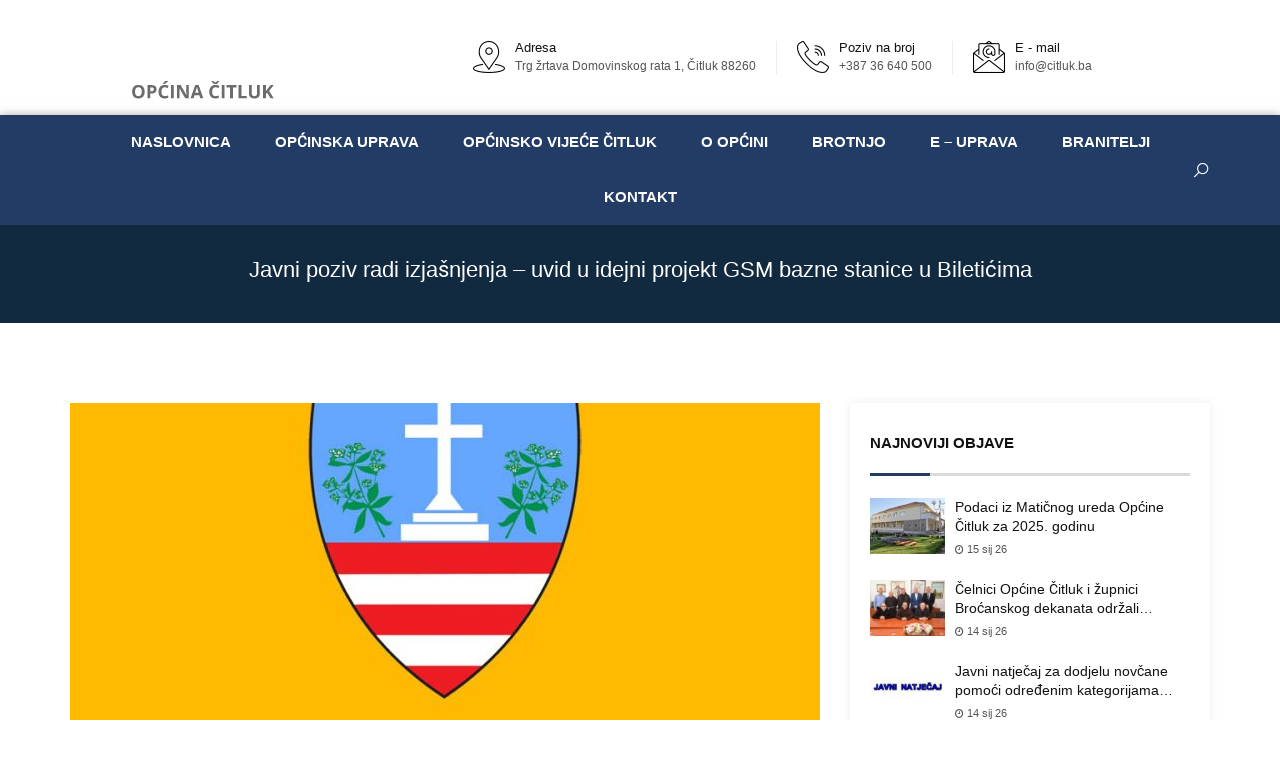

--- FILE ---
content_type: text/html; charset=UTF-8
request_url: https://citluk.ba/javni-poziv-radi-izjasnjenja-uvid-u-idejni-projekt-gsm-bazne-stanice-u-bileticima/
body_size: 24167
content:

<!DOCTYPE html>
<html lang="hr">
    <head>
        <meta charset="UTF-8">
        <meta http-equiv="X-UA-Compatible" content="IE=edge">
        <link rel="profile" href="https://gmpg.org/xfn/11">
        <link rel="pingback" href="https://citluk.ba/xmlrpc.php">
                
        <meta name="viewport" content="width=device-width, initial-scale=1">
        
<meta name='robots' content='index, follow, max-image-preview:large, max-snippet:-1, max-video-preview:-1' />

	
	<title>Javni poziv radi izjašnjenja – uvid u idejni projekt GSM bazne stanice u Biletićima - Općina Čitluk</title>
	<link rel="canonical" href="https://citluk.ba/javni-poziv-radi-izjasnjenja-uvid-u-idejni-projekt-gsm-bazne-stanice-u-bileticima/" />
	<meta property="og:locale" content="hr_HR" />
	<meta property="og:type" content="article" />
	<meta property="og:title" content="Javni poziv radi izjašnjenja – uvid u idejni projekt GSM bazne stanice u Biletićima - Općina Čitluk" />
	<meta property="og:description" content="Općina Čitluk uputila je javni poziv vlasnicama i nositeljima drugih stvarnih prava na parceli označenoj kao k.č. broj: 2 K.O. Biletići (novi premjer) na kojoj je predviđeno postavljanje GSM bazne stanice, kao i vlasnicima i nositeljima drugih stvarnih prava na nekretninama koje neposredno graniče s gore navedenom nekretninom, da mogu izvršiti uvid u idejni projekt [&hellip;]" />
	<meta property="og:url" content="https://citluk.ba/javni-poziv-radi-izjasnjenja-uvid-u-idejni-projekt-gsm-bazne-stanice-u-bileticima/" />
	<meta property="og:site_name" content="Općina Čitluk" />
	<meta property="article:published_time" content="2018-03-13T08:43:16+00:00" />
	<meta property="og:image" content="https://citluk.ba/storage/2017/11/opcina-grb.jpg" />
	<meta property="og:image:width" content="900" />
	<meta property="og:image:height" content="600" />
	<meta property="og:image:type" content="image/jpeg" />
	<meta name="twitter:card" content="summary_large_image" />
	<meta name="twitter:label1" content="Napisao/la" />
	<meta name="twitter:data1" content="zoka" />
	<meta name="twitter:label2" content="Procijenjeno vrijeme čitanja" />
	<meta name="twitter:data2" content="1 minuta" />
	<script type="application/ld+json" class="yoast-schema-graph">{"@context":"https://schema.org","@graph":[{"@type":"Organization","@id":"https://citluk.ba/#organization","name":"Općina Čitluk","url":"https://citluk.ba/","sameAs":[],"logo":{"@type":"ImageObject","inLanguage":"hr","@id":"https://citluk.ba/#/schema/logo/image/","url":"https://citluk.ba/storage/2021/07/opcina-logo.png","contentUrl":"https://citluk.ba/storage/2021/07/opcina-logo.png","width":478,"height":285,"caption":"Općina Čitluk"},"image":{"@id":"https://citluk.ba/#/schema/logo/image/"}},{"@type":"WebSite","@id":"https://citluk.ba/#website","url":"https://citluk.ba/","name":"Općina Čitluk Dobrodošli","description":"Dobrodošli u srce vinorodne regije Brotnjo","publisher":{"@id":"https://citluk.ba/#organization"},"potentialAction":[{"@type":"SearchAction","target":{"@type":"EntryPoint","urlTemplate":"https://citluk.ba/?s={search_term_string}"},"query-input":"required name=search_term_string"}],"inLanguage":"hr"},{"@type":"ImageObject","inLanguage":"hr","@id":"https://citluk.ba/javni-poziv-radi-izjasnjenja-uvid-u-idejni-projekt-gsm-bazne-stanice-u-bileticima/#primaryimage","url":"https://citluk.ba/storage/2017/11/opcina-grb.jpg","contentUrl":"https://citluk.ba/storage/2017/11/opcina-grb.jpg","width":900,"height":600,"caption":""},{"@type":"WebPage","@id":"https://citluk.ba/javni-poziv-radi-izjasnjenja-uvid-u-idejni-projekt-gsm-bazne-stanice-u-bileticima/#webpage","url":"https://citluk.ba/javni-poziv-radi-izjasnjenja-uvid-u-idejni-projekt-gsm-bazne-stanice-u-bileticima/","name":"Javni poziv radi izjašnjenja – uvid u idejni projekt GSM bazne stanice u Biletićima - Općina Čitluk","isPartOf":{"@id":"https://citluk.ba/#website"},"primaryImageOfPage":{"@id":"https://citluk.ba/javni-poziv-radi-izjasnjenja-uvid-u-idejni-projekt-gsm-bazne-stanice-u-bileticima/#primaryimage"},"datePublished":"2018-03-13T08:43:16+00:00","dateModified":"2018-03-13T08:43:16+00:00","breadcrumb":{"@id":"https://citluk.ba/javni-poziv-radi-izjasnjenja-uvid-u-idejni-projekt-gsm-bazne-stanice-u-bileticima/#breadcrumb"},"inLanguage":"hr","potentialAction":[{"@type":"ReadAction","target":["https://citluk.ba/javni-poziv-radi-izjasnjenja-uvid-u-idejni-projekt-gsm-bazne-stanice-u-bileticima/"]}]},{"@type":"BreadcrumbList","@id":"https://citluk.ba/javni-poziv-radi-izjasnjenja-uvid-u-idejni-projekt-gsm-bazne-stanice-u-bileticima/#breadcrumb","itemListElement":[{"@type":"ListItem","position":1,"name":"Home","item":"https://citluk.ba/"},{"@type":"ListItem","position":2,"name":"Javni poziv radi izjašnjenja – uvid u idejni projekt GSM bazne stanice u Biletićima"}]},{"@type":"Article","@id":"https://citluk.ba/javni-poziv-radi-izjasnjenja-uvid-u-idejni-projekt-gsm-bazne-stanice-u-bileticima/#article","isPartOf":{"@id":"https://citluk.ba/javni-poziv-radi-izjasnjenja-uvid-u-idejni-projekt-gsm-bazne-stanice-u-bileticima/#webpage"},"author":{"@id":"https://citluk.ba/#/schema/person/cd6f0f5ac2f1adb1eb8692684b2e6948"},"headline":"Javni poziv radi izjašnjenja – uvid u idejni projekt GSM bazne stanice u Biletićima","datePublished":"2018-03-13T08:43:16+00:00","dateModified":"2018-03-13T08:43:16+00:00","mainEntityOfPage":{"@id":"https://citluk.ba/javni-poziv-radi-izjasnjenja-uvid-u-idejni-projekt-gsm-bazne-stanice-u-bileticima/#webpage"},"wordCount":188,"publisher":{"@id":"https://citluk.ba/#organization"},"image":{"@id":"https://citluk.ba/javni-poziv-radi-izjasnjenja-uvid-u-idejni-projekt-gsm-bazne-stanice-u-bileticima/#primaryimage"},"thumbnailUrl":"https://citluk.ba/storage/2017/11/opcina-grb.jpg","articleSection":["Aktualni natječaji","Općina Čitluk"],"inLanguage":"hr"},{"@type":"Person","@id":"https://citluk.ba/#/schema/person/cd6f0f5ac2f1adb1eb8692684b2e6948","name":"zoka"}]}</script>
	


<link rel='dns-prefetch' href='//www.google.com' />

<link rel="alternate" type="application/rss+xml" title="Općina Čitluk &raquo; Kanal" href="https://citluk.ba/feed/" />
<link rel="alternate" type="application/rss+xml" title="Općina Čitluk &raquo; Kanal komentara" href="https://citluk.ba/comments/feed/" />
<script type="text/javascript">
window._wpemojiSettings = {"baseUrl":"https:\/\/s.w.org\/images\/core\/emoji\/13.1.0\/72x72\/","ext":".png","svgUrl":"https:\/\/s.w.org\/images\/core\/emoji\/13.1.0\/svg\/","svgExt":".svg","source":{"concatemoji":"https:\/\/citluk.ba\/lib\/js\/wp-emoji-release.min.js"}};
/*! This file is auto-generated */
!function(e,a,t){var n,r,o,i=a.createElement("canvas"),p=i.getContext&&i.getContext("2d");function s(e,t){var a=String.fromCharCode;p.clearRect(0,0,i.width,i.height),p.fillText(a.apply(this,e),0,0);e=i.toDataURL();return p.clearRect(0,0,i.width,i.height),p.fillText(a.apply(this,t),0,0),e===i.toDataURL()}function c(e){var t=a.createElement("script");t.src=e,t.defer=t.type="text/javascript",a.getElementsByTagName("head")[0].appendChild(t)}for(o=Array("flag","emoji"),t.supports={everything:!0,everythingExceptFlag:!0},r=0;r<o.length;r++)t.supports[o[r]]=function(e){if(!p||!p.fillText)return!1;switch(p.textBaseline="top",p.font="600 32px Arial",e){case"flag":return s([127987,65039,8205,9895,65039],[127987,65039,8203,9895,65039])?!1:!s([55356,56826,55356,56819],[55356,56826,8203,55356,56819])&&!s([55356,57332,56128,56423,56128,56418,56128,56421,56128,56430,56128,56423,56128,56447],[55356,57332,8203,56128,56423,8203,56128,56418,8203,56128,56421,8203,56128,56430,8203,56128,56423,8203,56128,56447]);case"emoji":return!s([10084,65039,8205,55357,56613],[10084,65039,8203,55357,56613])}return!1}(o[r]),t.supports.everything=t.supports.everything&&t.supports[o[r]],"flag"!==o[r]&&(t.supports.everythingExceptFlag=t.supports.everythingExceptFlag&&t.supports[o[r]]);t.supports.everythingExceptFlag=t.supports.everythingExceptFlag&&!t.supports.flag,t.DOMReady=!1,t.readyCallback=function(){t.DOMReady=!0},t.supports.everything||(n=function(){t.readyCallback()},a.addEventListener?(a.addEventListener("DOMContentLoaded",n,!1),e.addEventListener("load",n,!1)):(e.attachEvent("onload",n),a.attachEvent("onreadystatechange",function(){"complete"===a.readyState&&t.readyCallback()})),(n=t.source||{}).concatemoji?c(n.concatemoji):n.wpemoji&&n.twemoji&&(c(n.twemoji),c(n.wpemoji)))}(window,document,window._wpemojiSettings);
</script>
<style type="text/css">
img.wp-smiley,
img.emoji {
	display: inline !important;
	border: none !important;
	box-shadow: none !important;
	height: 1em !important;
	width: 1em !important;
	margin: 0 0.07em !important;
	vertical-align: -0.1em !important;
	background: none !important;
	padding: 0 !important;
}
</style>
	<link rel='stylesheet' id='wp-block-library-css'  href='https://citluk.ba/lib/css/dist/block-library/style.min.css' type='text/css' media='all' />
<style id='wp-block-library-theme-inline-css' type='text/css'>
.wp-block-audio figcaption{color:#555;font-size:13px;text-align:center}.is-dark-theme .wp-block-audio figcaption{color:hsla(0,0%,100%,.65)}.wp-block-code>code{font-family:Menlo,Consolas,monaco,monospace;color:#1e1e1e;padding:.8em 1em;border:1px solid #ddd;border-radius:4px}.wp-block-embed figcaption{color:#555;font-size:13px;text-align:center}.is-dark-theme .wp-block-embed figcaption{color:hsla(0,0%,100%,.65)}.blocks-gallery-caption{color:#555;font-size:13px;text-align:center}.is-dark-theme .blocks-gallery-caption{color:hsla(0,0%,100%,.65)}.wp-block-image figcaption{color:#555;font-size:13px;text-align:center}.is-dark-theme .wp-block-image figcaption{color:hsla(0,0%,100%,.65)}.wp-block-pullquote{border-top:4px solid;border-bottom:4px solid;margin-bottom:1.75em;color:currentColor}.wp-block-pullquote__citation,.wp-block-pullquote cite,.wp-block-pullquote footer{color:currentColor;text-transform:uppercase;font-size:.8125em;font-style:normal}.wp-block-quote{border-left:.25em solid;margin:0 0 1.75em;padding-left:1em}.wp-block-quote cite,.wp-block-quote footer{color:currentColor;font-size:.8125em;position:relative;font-style:normal}.wp-block-quote.has-text-align-right{border-left:none;border-right:.25em solid;padding-left:0;padding-right:1em}.wp-block-quote.has-text-align-center{border:none;padding-left:0}.wp-block-quote.is-large,.wp-block-quote.is-style-large,.wp-block-quote.is-style-plain{border:none}.wp-block-search .wp-block-search__label{font-weight:700}.wp-block-group:where(.has-background){padding:1.25em 2.375em}.wp-block-separator{border:none;border-bottom:2px solid;margin-left:auto;margin-right:auto;opacity:.4}.wp-block-separator:not(.is-style-wide):not(.is-style-dots){width:100px}.wp-block-separator.has-background:not(.is-style-dots){border-bottom:none;height:1px}.wp-block-separator.has-background:not(.is-style-wide):not(.is-style-dots){height:2px}.wp-block-table thead{border-bottom:3px solid}.wp-block-table tfoot{border-top:3px solid}.wp-block-table td,.wp-block-table th{padding:.5em;border:1px solid;word-break:normal}.wp-block-table figcaption{color:#555;font-size:13px;text-align:center}.is-dark-theme .wp-block-table figcaption{color:hsla(0,0%,100%,.65)}.wp-block-video figcaption{color:#555;font-size:13px;text-align:center}.is-dark-theme .wp-block-video figcaption{color:hsla(0,0%,100%,.65)}.wp-block-template-part.has-background{padding:1.25em 2.375em;margin-top:0;margin-bottom:0}
</style>
<style id='global-styles-inline-css' type='text/css'>
body{--wp--preset--color--black: #000000;--wp--preset--color--cyan-bluish-gray: #abb8c3;--wp--preset--color--white: #ffffff;--wp--preset--color--pale-pink: #f78da7;--wp--preset--color--vivid-red: #cf2e2e;--wp--preset--color--luminous-vivid-orange: #ff6900;--wp--preset--color--luminous-vivid-amber: #fcb900;--wp--preset--color--light-green-cyan: #7bdcb5;--wp--preset--color--vivid-green-cyan: #00d084;--wp--preset--color--pale-cyan-blue: #8ed1fc;--wp--preset--color--vivid-cyan-blue: #0693e3;--wp--preset--color--vivid-purple: #9b51e0;--wp--preset--color--deep-cerise: #e51681;--wp--preset--color--strong-magenta: #a156b4;--wp--preset--color--light-grayish-magenta: #d0a5db;--wp--preset--color--very-light-gray: #eee;--wp--preset--color--very-dark-gray: #444;--wp--preset--color--strong-blue: #0073aa;--wp--preset--color--lighter-blue: #229fd8;--wp--preset--gradient--vivid-cyan-blue-to-vivid-purple: linear-gradient(135deg,rgba(6,147,227,1) 0%,rgb(155,81,224) 100%);--wp--preset--gradient--light-green-cyan-to-vivid-green-cyan: linear-gradient(135deg,rgb(122,220,180) 0%,rgb(0,208,130) 100%);--wp--preset--gradient--luminous-vivid-amber-to-luminous-vivid-orange: linear-gradient(135deg,rgba(252,185,0,1) 0%,rgba(255,105,0,1) 100%);--wp--preset--gradient--luminous-vivid-orange-to-vivid-red: linear-gradient(135deg,rgba(255,105,0,1) 0%,rgb(207,46,46) 100%);--wp--preset--gradient--very-light-gray-to-cyan-bluish-gray: linear-gradient(135deg,rgb(238,238,238) 0%,rgb(169,184,195) 100%);--wp--preset--gradient--cool-to-warm-spectrum: linear-gradient(135deg,rgb(74,234,220) 0%,rgb(151,120,209) 20%,rgb(207,42,186) 40%,rgb(238,44,130) 60%,rgb(251,105,98) 80%,rgb(254,248,76) 100%);--wp--preset--gradient--blush-light-purple: linear-gradient(135deg,rgb(255,206,236) 0%,rgb(152,150,240) 100%);--wp--preset--gradient--blush-bordeaux: linear-gradient(135deg,rgb(254,205,165) 0%,rgb(254,45,45) 50%,rgb(107,0,62) 100%);--wp--preset--gradient--luminous-dusk: linear-gradient(135deg,rgb(255,203,112) 0%,rgb(199,81,192) 50%,rgb(65,88,208) 100%);--wp--preset--gradient--pale-ocean: linear-gradient(135deg,rgb(255,245,203) 0%,rgb(182,227,212) 50%,rgb(51,167,181) 100%);--wp--preset--gradient--electric-grass: linear-gradient(135deg,rgb(202,248,128) 0%,rgb(113,206,126) 100%);--wp--preset--gradient--midnight: linear-gradient(135deg,rgb(2,3,129) 0%,rgb(40,116,252) 100%);--wp--preset--duotone--dark-grayscale: url('#wp-duotone-dark-grayscale');--wp--preset--duotone--grayscale: url('#wp-duotone-grayscale');--wp--preset--duotone--purple-yellow: url('#wp-duotone-purple-yellow');--wp--preset--duotone--blue-red: url('#wp-duotone-blue-red');--wp--preset--duotone--midnight: url('#wp-duotone-midnight');--wp--preset--duotone--magenta-yellow: url('#wp-duotone-magenta-yellow');--wp--preset--duotone--purple-green: url('#wp-duotone-purple-green');--wp--preset--duotone--blue-orange: url('#wp-duotone-blue-orange');--wp--preset--font-size--small: 12px;--wp--preset--font-size--medium: 20px;--wp--preset--font-size--large: 36px;--wp--preset--font-size--x-large: 42px;--wp--preset--font-size--regular: 16px;--wp--preset--font-size--larger: 50px;}.has-black-color{color: var(--wp--preset--color--black) !important;}.has-cyan-bluish-gray-color{color: var(--wp--preset--color--cyan-bluish-gray) !important;}.has-white-color{color: var(--wp--preset--color--white) !important;}.has-pale-pink-color{color: var(--wp--preset--color--pale-pink) !important;}.has-vivid-red-color{color: var(--wp--preset--color--vivid-red) !important;}.has-luminous-vivid-orange-color{color: var(--wp--preset--color--luminous-vivid-orange) !important;}.has-luminous-vivid-amber-color{color: var(--wp--preset--color--luminous-vivid-amber) !important;}.has-light-green-cyan-color{color: var(--wp--preset--color--light-green-cyan) !important;}.has-vivid-green-cyan-color{color: var(--wp--preset--color--vivid-green-cyan) !important;}.has-pale-cyan-blue-color{color: var(--wp--preset--color--pale-cyan-blue) !important;}.has-vivid-cyan-blue-color{color: var(--wp--preset--color--vivid-cyan-blue) !important;}.has-vivid-purple-color{color: var(--wp--preset--color--vivid-purple) !important;}.has-black-background-color{background-color: var(--wp--preset--color--black) !important;}.has-cyan-bluish-gray-background-color{background-color: var(--wp--preset--color--cyan-bluish-gray) !important;}.has-white-background-color{background-color: var(--wp--preset--color--white) !important;}.has-pale-pink-background-color{background-color: var(--wp--preset--color--pale-pink) !important;}.has-vivid-red-background-color{background-color: var(--wp--preset--color--vivid-red) !important;}.has-luminous-vivid-orange-background-color{background-color: var(--wp--preset--color--luminous-vivid-orange) !important;}.has-luminous-vivid-amber-background-color{background-color: var(--wp--preset--color--luminous-vivid-amber) !important;}.has-light-green-cyan-background-color{background-color: var(--wp--preset--color--light-green-cyan) !important;}.has-vivid-green-cyan-background-color{background-color: var(--wp--preset--color--vivid-green-cyan) !important;}.has-pale-cyan-blue-background-color{background-color: var(--wp--preset--color--pale-cyan-blue) !important;}.has-vivid-cyan-blue-background-color{background-color: var(--wp--preset--color--vivid-cyan-blue) !important;}.has-vivid-purple-background-color{background-color: var(--wp--preset--color--vivid-purple) !important;}.has-black-border-color{border-color: var(--wp--preset--color--black) !important;}.has-cyan-bluish-gray-border-color{border-color: var(--wp--preset--color--cyan-bluish-gray) !important;}.has-white-border-color{border-color: var(--wp--preset--color--white) !important;}.has-pale-pink-border-color{border-color: var(--wp--preset--color--pale-pink) !important;}.has-vivid-red-border-color{border-color: var(--wp--preset--color--vivid-red) !important;}.has-luminous-vivid-orange-border-color{border-color: var(--wp--preset--color--luminous-vivid-orange) !important;}.has-luminous-vivid-amber-border-color{border-color: var(--wp--preset--color--luminous-vivid-amber) !important;}.has-light-green-cyan-border-color{border-color: var(--wp--preset--color--light-green-cyan) !important;}.has-vivid-green-cyan-border-color{border-color: var(--wp--preset--color--vivid-green-cyan) !important;}.has-pale-cyan-blue-border-color{border-color: var(--wp--preset--color--pale-cyan-blue) !important;}.has-vivid-cyan-blue-border-color{border-color: var(--wp--preset--color--vivid-cyan-blue) !important;}.has-vivid-purple-border-color{border-color: var(--wp--preset--color--vivid-purple) !important;}.has-vivid-cyan-blue-to-vivid-purple-gradient-background{background: var(--wp--preset--gradient--vivid-cyan-blue-to-vivid-purple) !important;}.has-light-green-cyan-to-vivid-green-cyan-gradient-background{background: var(--wp--preset--gradient--light-green-cyan-to-vivid-green-cyan) !important;}.has-luminous-vivid-amber-to-luminous-vivid-orange-gradient-background{background: var(--wp--preset--gradient--luminous-vivid-amber-to-luminous-vivid-orange) !important;}.has-luminous-vivid-orange-to-vivid-red-gradient-background{background: var(--wp--preset--gradient--luminous-vivid-orange-to-vivid-red) !important;}.has-very-light-gray-to-cyan-bluish-gray-gradient-background{background: var(--wp--preset--gradient--very-light-gray-to-cyan-bluish-gray) !important;}.has-cool-to-warm-spectrum-gradient-background{background: var(--wp--preset--gradient--cool-to-warm-spectrum) !important;}.has-blush-light-purple-gradient-background{background: var(--wp--preset--gradient--blush-light-purple) !important;}.has-blush-bordeaux-gradient-background{background: var(--wp--preset--gradient--blush-bordeaux) !important;}.has-luminous-dusk-gradient-background{background: var(--wp--preset--gradient--luminous-dusk) !important;}.has-pale-ocean-gradient-background{background: var(--wp--preset--gradient--pale-ocean) !important;}.has-electric-grass-gradient-background{background: var(--wp--preset--gradient--electric-grass) !important;}.has-midnight-gradient-background{background: var(--wp--preset--gradient--midnight) !important;}.has-small-font-size{font-size: var(--wp--preset--font-size--small) !important;}.has-medium-font-size{font-size: var(--wp--preset--font-size--medium) !important;}.has-large-font-size{font-size: var(--wp--preset--font-size--large) !important;}.has-x-large-font-size{font-size: var(--wp--preset--font-size--x-large) !important;}
</style>
<link rel='stylesheet' id='tx-style-css'  href='https://citluk.ba/modules/29ad7fe9b0/assets/css/style.min.css' type='text/css' media='all' />
<link rel='stylesheet' id='magnific-popup-css'  href='https://citluk.ba/modules/29ad7fe9b0/assets/css/magnific-popup.min.css' type='text/css' media='all' />
<link rel='stylesheet' id='flexslider-css'  href='https://citluk.ba/modules/29ad7fe9b0/assets/css/flexslider.min.css' type='text/css' media='all' />
<link rel='stylesheet' id='vegas-css'  href='https://citluk.ba/modules/29ad7fe9b0/assets/css/vegas.min.css' type='text/css' media='all' />
<link rel='stylesheet' id='bsk-pdf-manager-pro-css-css'  href='https://citluk.ba/modules/f571047d39/css/bsk-pdf-manager-pro.css' type='text/css' media='all' />
<link rel='stylesheet' id='contact-form-7-css'  href='https://citluk.ba/modules/8516d2654f/includes/css/styles.css' type='text/css' media='all' />
<link rel='stylesheet' id='rs-plugin-settings-css'  href='https://citluk.ba/modules/4b36101dcc/public/assets/css/rs6.css' type='text/css' media='all' />
<style id='rs-plugin-settings-inline-css' type='text/css'>
#rs-demo-id {}
</style>
<link rel='stylesheet' id='ivory-search-styles-css'  href='https://citluk.ba/modules/bd4bcf2e46/public/css/ivory-search.min.css' type='text/css' media='all' />
<link rel='stylesheet' id='parent-style-css'  href='https://citluk.ba/views/30c908f174/design.css' type='text/css' media='all' />
<link rel='stylesheet' id='child-style-css'  href='https://citluk.ba/views/866e5c7011/design.css' type='text/css' media='all' />
<link rel='stylesheet' id='bootstrap-css'  href='https://citluk.ba/views/30c908f174/assets/css/bootstrap.min.css' type='text/css' media='all' />
<link rel='stylesheet' id='tx-main-css'  href='https://citluk.ba/views/30c908f174/assets/css/main.min.css' type='text/css' media='all' />
<link rel='stylesheet' id='font-awesome-4-css'  href='https://citluk.ba/views/30c908f174/assets/css/font-awesome.min.css' type='text/css' media='all' />
<link rel='stylesheet' id='fontawesome-css'  href='https://citluk.ba/views/30c908f174/assets/css/fontawesome.min.css' type='text/css' media='all' />
<link rel='stylesheet' id='line-awesome-css'  href='https://citluk.ba/views/30c908f174/assets/css/line-awesome.min.css' type='text/css' media='all' />
<link rel='stylesheet' id='owl-carousel-css'  href='https://citluk.ba/views/30c908f174/assets/css/owl.carousel.min.css' type='text/css' media='all' />
<link rel='stylesheet' id='lightslider-css'  href='https://citluk.ba/views/30c908f174/assets/css/lightslider.min.css' type='text/css' media='all' />
<link rel='stylesheet' id='slb_core-css'  href='https://citluk.ba/modules/a0675a20bc/client/css/app.css' type='text/css' media='all' />
<script type='text/javascript' src='https://citluk.ba/lib/js/jquery/jquery.min.js' id='jquery-core-js'></script>
<script type='text/javascript' src='https://citluk.ba/lib/js/jquery/jquery-migrate.min.js' id='jquery-migrate-js'></script>
<script type='text/javascript' id='bsk-pdf-manager-pro-js-extra'>
/* <![CDATA[ */
var bsk_pdf_pro = {"ajaxurl":"https:\/\/citluk.ba\/wp-admin\/admin-ajax.php"};
/* ]]> */
</script>
<script type='text/javascript' src='https://citluk.ba/modules/f571047d39/js/bsk_pdf_manager_pro.js' id='bsk-pdf-manager-pro-js'></script>
<script type='text/javascript' src='https://citluk.ba/modules/4b36101dcc/public/assets/js/rbtools.min.js' id='tp-tools-js'></script>
<script type='text/javascript' src='https://citluk.ba/modules/4b36101dcc/public/assets/js/rs6.min.js' id='revmin-js'></script>
<script type='text/javascript' src='https://citluk.ba/modules/7521a9f149/engine/wonderpluginlightbox.js' id='wonderplugin-lightbox-script-js'></script>
<link rel='shortlink' href='https://citluk.ba/?p=1785' />
<link rel="alternate" type="application/json+oembed" href="https://citluk.ba/wp-json/oembed/1.0/embed?url=https%3A%2F%2Fcitluk.ba%2Fjavni-poziv-radi-izjasnjenja-uvid-u-idejni-projekt-gsm-bazne-stanice-u-bileticima%2F" />
<link rel="alternate" type="text/xml+oembed" href="https://citluk.ba/wp-json/oembed/1.0/embed?url=https%3A%2F%2Fcitluk.ba%2Fjavni-poziv-radi-izjasnjenja-uvid-u-idejni-projekt-gsm-bazne-stanice-u-bileticima%2F&#038;format=xml" />
<meta name="framework" content="Redux 4.3.5" />    <script async src="https://www.googletagmanager.com/gtag/js?id=G-LQJ03PN72J"></script>
    <script>
    window.dataLayer = window.dataLayer || [];
    function gtag(){dataLayer.push(arguments);}
    gtag('js', new Date());

    gtag('config', 'G-LQJ03PN72J');
    </script>
    <link rel="stylesheet" href="https://cdn.jsdelivr.net/npm/bootstrap-icons@1.11.3/font/bootstrap-icons.min.css">
    
    <style type="text/css">#h-style-10{width:225px}</style>
    
      <style type="text/css">
        .main-menu{float:none;text-align:center;display:block}
        .tx-mega-menu .mega-menu-item .depth0.columns1,
        .tx-mega-menu .mega-menu-item .depth0.columns4,
        .tx-mega-menu .mega-menu-item:nth-child(7) .depth0.columns3,
        .tx-mega-menu .mega-menu-item:nth-child(8) .depth0.columns3,
        .tx-mega-menu .mega-menu-item:nth-child(9) .depth0.columns3,
        .tx-mega-menu .mega-menu-item:nth-child(10) .depth0.columns3,
        .tx-mega-menu .mega-menu-item:nth-child(7) .depth0.columns2,
        .tx-mega-menu .mega-menu-item:nth-child(8) .depth0.columns2,
        .tx-mega-menu .mega-menu-item:nth-child(9) .depth0.columns2,
        .tx-mega-menu .mega-menu-item:nth-child(10) .depth0.columns2
        {
          left: auto;
          right: 0;
        }
        .tx-mega-menu .mega-menu-item .depth0.columns2,
        .tx-mega-menu .mega-menu-item .depth0.columns3{
          left: auto;
          right: auto;
        }
        /* ----------- Laptop Screens ----------- */
          @media screen 
            and (min-device-width: 1200px) 
            and (max-device-width: 1600px) 
             {
               .tx-mega-menu .mega-menu-item:nth-child(5) .depth0.columns2,
               .tx-mega-menu .mega-menu-item:nth-child(6) .depth0.columns2 {
                  left: auto;
                  right: 0;
               }
             }
      </style>
          <style type="text/css">
        .main-menu>li a:before {top:0;border-top:2px solid}
      </style>
          <style type="text/css">
        @media (max-width: 768px){.navbar-nav{background-color: ;}}
      </style>
          <style type="text/css">
        @media (max-width: 768px){.navbar-collapse>ul>li>a, .navbar-collapse>ul>li>ul>li>a, .navbar-collapse>ul>li>ul>li>ul>li>a, .navbar-collapse>ul>li>ul>li>ul>li>ul>li>a, .navbar-collapse>ul>li>ul>li>ul>li>ul>li>ul>li>a,.mb-dropdown-icon:before{color:  !important}}
      </style>
          <style type="text/css">
        .tx_logo img {height:85px}
      </style>
          <style type="text/css">
        .sticky-header .header-style-one,.sticky-header .header-style-two,.sticky-header #h-style-3.main-header,.sticky-header .header-style-four,.sticky-header .header-style-five,.sticky-header .header-style-six,.sticky-header .header-style-seven,.sticky-header .header-style-eight,.sticky-header #h-style-9.main-header,.sticky-header #h-style-11.main-header {position: fixed;width: 100%;top: 0;z-index: 1000;}
        .sticky-header .header-style-five .banner-business {display: none;}
        .admin-bar .sticky-header .header-style-one,.admin-bar .sticky-header .header-style-two,.admin-bar .sticky-header #h-style-3.main-header,.admin-bar .sticky-header .header-style-four,.admin-bar .sticky-header .header-style-five,.admin-bar .sticky-header .header-style-six,.admin-bar .sticky-header .header-style-seven,.admin-bar .sticky-header .header-style-eight,.admin-bar .sticky-header #h-style-9.main-header,.admin-bar .sticky-header #h-style-11.main-header {top: 32px}
      </style>

      <script>
        jQuery(document).ready(function(e){"use strict";e(document).on("scroll",function(){e(document).scrollTop()>=190?e("#header").addClass("sticky-header"):e("#header").removeClass("sticky-header")})}); 
      </script>
    
          <style type="text/css">
        .sticky-header #h-style-1,.sticky-header #h-style-2,.sticky-header #h-style-4,.sticky-header #h-style-6,.sticky-header #h-style-7,.sticky-header #h-style-8 {display: none}
      </style>
          <style type="text/css">
        .category .tx-cat-style3-left {
    min-width: 270px;
    width: 270px;
}

.civilna-zastita-kontejner .elementor-container {
    justify-content: center;
}

.civilna-zastita-kontejner .elementor-container .elementor-column {
    width: unset;
}

.copyright {
    display: flex;
    flex-direction: column-reverse;
    justify-content: center;
    padding: 7px 0;
}

.copyright-number {
    display: inline-flex;
}

.copyright-separator {
    display: none;
}

.button-full-width a {
    width: 100%;
}

.bussines-cards .row .col-lg-6 {
    display: flex;
    justify-content: center;
}

.bussines-cards.bussines-cards-round .tx-profile-details {
    display: flex;
    justify-content: center;
}

.bussines-cards.bussines-cards-round .tx-social-profile {
    text-align: center;
}

.bussines-cards-single-alignment .tx-profile-container {
    display: flex;
    flex-wrap: wrap;
}

.bussines-card-text-alignment {
    text-align: left;
}

.document-button .elementor-button {
    width: 100%;
}

.document-button .elementor-button-content-wrapper {
    display: flex;
    flex-direction: row;
    align-items: center
}

.document-button .elementor-button-icon.elementor-align-icon-left {
    font-size: 40px;
    color: red;
}

.document-button .elementor-button-icon.elementor-align-icon-left .fa-file-excel {
    color: #1D6F42;
}

.document-button .elementor-button-text {
    text-align: left;
}

.footer-kontakt-text-alignment {
    display: flex;
}

.home-page-button {
    position: absolute;
    width: 100%;
    height: 100%;
    top: 0;
    left: 0;
}

.home-page-button-kontejner .elementor-widget-wrap {
    justify-content: center;
}

.image-full_width a,
.image-full_width img {
    width: 100%;
}

.imenik-istaknuti-brojevi {
    display: flex;
    justify-content: center;
}

.imenik-istaknuti-brojevi .elementor-button {
    width: 200px;
}

.info-box img {
    max-width: 35px;
}

.info-box .c-box {
    margin-top: -5px;
}

.menu-bar {
    box-shadow: 0 2px 10px 0 rgb(0 0 0 / 50%);
}

.more-news {
    position: absolute;
    width: 100%;
    height: 98%;
    top: 0;
    background: #f5f5f5;
}

@supports ((-webkit-backdrop-filter: blur(6px)) or (backdrop-filter: blur(6px))) {
  .more-news {
    background: #f5f5f58f;
    backdrop-filter: blur(6px);
    -webkit-backdrop-filter: blur(6px);
  }
}

.more-news div {
    display: flex;
    flex-direction: column;
    justify-content: center;
    align-items: center;
    position: absolute;
    top: 40%;
    left: 28%;
}

.more-news p {
    font-size: 20px;
}

.more-news i {
    margin-top: -21px;
    padding: 10px;
    font-size: 40px;
    font-weight: 100;
}

.navbar-collapse, .top-nav-collapse {
    padding: 0;
}

.owl-nav {
    position: absolute;
    bottom: 0;
    right: 0;
}

.rpt a {
    overflow: hidden;
    text-overflow: ellipsis;
    display: -webkit-box;
    -webkit-box-orient: vertical;
    -webkit-line-clamp: 2;
}

.post-template-default .rpthumb {
    min-width: 75px;
}

.scrollable-section {
    overflow-x: scroll;
    -ms-overflow-style: none;
    scrollbar-width: none;
}

.scrollable-section::-webkit-scrollbar {
    display: none;
}

.search-icon:hover,
.search-icon:focus {
    color: #fff;
}

.search-results nav {
    padding-left: 20px;
}

.search-results .page-header {
    padding-left: 20px;
}

.service-template-default .widget .rpost {
	margin: 0;
	padding: 10px 0;
    border-bottom: 1px solid;
    border-radius: 10px;
}

.service-template-default .widget .rpt {
	width: 100%;
}

.single .page-link.next {
    right: 25px;
}

.sluzbe-box-alignment .tx-icon-box-content-wrap {
    display: flex;
    justify-content: space-between;
    align-items: center;
}

.sluzbe-box-alignment .tx-icon-box-wrap.style-2.center {
    text-align: left;
}

.sluzbe-box-alignment .tx-icon-box-icon img {
    width: 100%;
}

.sluzbe-box-without-icon .tx-icon-box-icon {
    display: none;
}

.sluzbe-profil-container .tx-profile-container {
    margin-bottom: 0;
}

.sluzbe-profil-container .tx-profile-content {
    display: flex;
    flex-direction: column;
    justify-content: center;
}

.social-share {
    padding-left: 0;
    border: 0;
}

.sticky-header + .space-blank,
.sticky-header .sub-header,
.page-id-640 .sticky-header + .space-content,
.page-id-649 .sticky-header + .space-content
.page-id-11602 .sticky-header + .space-content,
.page-id-11874 .sticky-header + .space-content,
.page-id-11882 .sticky-header + .space-content,
.page-id-11895 .sticky-header + .space-content,
.page-id-11909 .sticky-header + .space-content,
.page-id-12270 .sticky-header + .space-content,
.page-id-12281 .sticky-header + .space-content,
.page-id-12863 .sticky-header + .space-content,
.page-id-13221 .sticky-header + .space-content {
    padding-top: 330px !important;
}

.tx-experience .elementor-counter .elementor-counter-title {
    text-align:left
}

.tx-experience .elementor-counter .elementor-counter-number-prefix {
    display:none
}

.tx-icon-box-btn {
    word-wrap: normal;
}

.tx-pagination {
    display: block;
}

.vijesti-blog .featured-thumb {
    display: flex;
    align-items: center;
    height: 220px;
}

.vijesti-blog .featured-thumb a {
    display: flex;
    align-items: center;
    width: 100%;
    height: 100%;
}

.vijesti-blog .featured-thumb img {
    min-height: 100%;
}

.vijesti-blog .tx-post-list-meta.entry-meta {
    border: none;
}

.vodstvo-kontejner .row {
    width: 100%;
    margin: 0;
}

.zahtjevi-alignment ul {
    padding-left: 0;
    list-style-type: none;
}

.zahtjevi-alignment li {
    padding: 10px 0;
}

.zahtjevi-alignment li:hover {
    background: #F5F5F5;
    padding-left: 5px;
}

#responsive-menu .mb-dropdown-icon {
    width: 100%;
}

#responsive-menu .mega-menu-title {
    display: flex;
    width: 100%;
}

@media (max-width: 1023px) {
    .site-navigation .d-none {
        display: none !important;
    }
    
    .sticky-header .menu-area-right {
        top: 5px;
    }
    
    #responsive-menu {
        display: block !important;
    }
}

@media (max-width: 992px) {
    .menu-area-right {
        position: absolute;
        right: 40px;
        top: 190px;
    }
}

@media (max-width: 767px) {
    .bussines-cards-single-alignment .tx-profile-container {
        justify-content: center;
    }
    
    .bussines-cards-single-alignment .tx-profile-content {
        text-align: center;
    }
    
    .bussines-cards-single-alignment .tx-profile-details {
        display: flex;
        justify-content: center;
    }

    .imenik-tablica .th-mobile-screen {
        display: none;
    }
    
    .imenik-tablica .tx-table thead {
        display: table-header-group;
    }
    
    .imenik-tablica .tx-table tbody td {
        display: table-cell;
    }
    
    .menu-area-right {
        top: 120px;
    }
    
    .imenik-tablica .tx-table tbody tr {
        display: table-row;
    }

    .sticky-header + .space-blank,
    .page-id-640 .sticky-header + .space-content,
    .page-id-649 .sticky-header + .space-content,
    .page-id-11602 .sticky-header + .space-content,
    .page-id-11874 .sticky-header + .space-content,
    .page-id-11882 .sticky-header + .space-content,
    .page-id-11890 .sticky-header + .space-content,
    .page-id-11895 .sticky-header + .space-content,
    .page-id-11909 .sticky-header + .space-content,
    .page-id-12270 .sticky-header + .space-content,
    .page-id-12281 .sticky-header + .space-content,
    .page-id-12863 .sticky-header + .space-content,
    .page-id-13221 .sticky-header + .space-content {
        padding-top: 170px !important;
    }
    
    .sticky-header .sub-header {
        padding-top: 200px !important;
    }
    
    .tx-post-list-wrap-last article {
        flex-direction: column;
        border: 1px solid #e5e5e5;
        box-shadow: 0 0 7px 0 #0000005c;
    }
    
    .tx-post-list-wrap-last article .featured-thumb,
    .tx-post-list-wrap-last article .featured-thumb img,
    .tx-post-list-wrap-last.style-3 article .tx-post-list-right {
        width: 100%;
    }
    
    .tx-post-list-wrap-last.style-3 article .tx-post-list-right {
        padding: 10px;
    }
    
    .tx-post-list-wrap-last .tx-post-list-left {
        margin-right: 0;
        margin-bottom: 15px;
    }
}

@media (max-width: 575px) {
    .civilna-zastita-logo {
        display: none;
    }
    
    .menu-area-right {
        top: 120px;
    }
    
    .navbar-nav {
        background-color: #333;
    }
    
    .sticky-header + .space-blank {
        padding-top: 160px !important;
    }
}

@media  (max-width: 425px) {
    .civilna-zastita-kontejner h2 {
        text-align: center;
    }
    
    .document-button .elementor-button-text {
        font-size: 12px;
    }
    
    .posts-list-mobile-adaption .tx-post-list-meta,
    .posts-list-mobile-adaption .tx-post-list-desc {
        display: none;
    }
    
    .tx-pagination a, .tx-pagination span {
        margin: 0 3px;
    }
}

@media (min-width: 576px) {
    .navbar-nav {
        background-color: #233c65;
    }
    
    .home-page-button-custom-width.elementor-element {
        width: 80%;
    }
}

@media (min-width: 768px) {
    .copyright {
        flex-direction: row;
    }
    
    .copyright-separator {
        display: block;
    }
    
    .hover-brightness img:hover {
        filter: brightness(0.4);
    }
    
    .elementor .elementor-hidden-tablet.naslov-hover,
    .elementor .elementor-hidden-tablet.naslov-hover {
        display: block;
        margin: 0 !important;
        height: 0 !important;
    }
    
    .manifestacija-small-column .naslov-hover span {
        position: absolute;
        top: 35px;
        left: 10px;
        z-index: 1;
        color: #fff;
        font-size: 16px;
        font-weight: 400;
        line-height: 1.5;
    }
    
    .manifestacija-big-column .naslov-hover span {
        position: absolute;
        top: 65px;
        left: 10px;
        z-index: 1;
        color: #fff;
        font-size: 18px;
        font-weight: 400;
        line-height: 1.5;
    }
    
    .naslov-hover + .hover-brightness img {
        filter: brightness(0.4);
    }
    
    .vijesti-blog .tx-post-list-content {
        height: 147px;
    }
}

@media (min-width: 992px) {
    .sticky-header + .space-blank,
    .page-id-640 .sticky-header + .space-content,
    .page-id-649 .sticky-header + .space-content,
    .page-id-11602 .sticky-header + .space-content,
    .page-id-11874 .sticky-header + .space-content,
    .page-id-11882 .sticky-header + .space-content,
    .page-id-11890 .sticky-header + .space-content,
    .page-id-11895 .sticky-header + .space-content,
    .page-id-11909 .sticky-header + .space-content,
    .page-id-12270 .sticky-header + .space-content,
    .page-id-12281 .sticky-header + .space-content,
    .page-id-12863 .sticky-header + .space-content,
    .page-id-13221 .sticky-header + .space-content {
        padding-top: 170px !important;
    }
    
    .sticky-header .sub-header {
        padding-top: 200px !important;
    }
    
    .manifestacija-small-column .naslov-hover span {
        top: 70px;
        left: 15px;
    }
    
    .manifestacija-big-column .naslov-hover span {
        top: 90px;
        left: 20px;
    }
    
    .sluzbe-box-alignment .tx-icon-box-content-wrap {
        width: 80%;
    }
}

@media (min-width: 1024px) {
    .site-navigation .d-none {
        display: block !important;
    }
    
    #responsive-menu {
        display: none !important;
    }
}

@media (min-width: 1025px) {
    .elementor-swiper-button {
        display: none;
    }
}

@media (min-width: 1200px) {
    .manifestacija-small-column .naslov-hover span {
        top: 90px;
        left: 22px;
        font-size: 18px;
    }
    
    .manifestacija-big-column .naslov-hover span {
        top: 110px;
        left: 30px;
        font-size: 22px;
    }
}

@media (max-width: 1024px) and (min-width: 768px) {
    .document-button .elementor-button-text {
        font-size: 12px;
    }
    
    .dokumenti-naslov .tx-hd-title {
        font-size: 16px;
    }
}

@media (max-width: 991px) and (min-width: 768px) {
    .sticky-header .menu-area-right {
        top: 2px;
    }
    
    .sticky-header + .space-blank {
        padding-top: 220px !important;
    }
    
    .sticky-header .sub-header,
    .page-id-640 .sticky-header + .space-content,
    .page-id-649 .sticky-header + .space-content,
    .page-id-11602 .sticky-header + .space-content,
    .page-id-11874 .sticky-header + .space-content,
    .page-id-11882 .sticky-header + .space-content,
    .page-id-11890 .sticky-header + .space-content,
    .page-id-11895 .sticky-header + .space-content,
    .page-id-11909 .sticky-header + .space-content,
    .page-id-12270 .sticky-header + .space-content,
    .page-id-12281 .sticky-header + .space-content,
    .page-id-12863 .sticky-header + .space-content,
    .page-id-13221 .sticky-header + .space-content {
        padding-top: 250px !important;
    }
}      </style>
          <style type="text/css">
        #footer-top aside{display:block}
      </style>
    
    
    <style type="text/css">
      #back_top{border-radius: 5px}
    </style>
    

<link rel="icon" href="https://citluk.ba/storage/2021/03/favicon.png" sizes="32x32" />
<link rel="icon" href="https://citluk.ba/storage/2021/03/favicon.png" sizes="192x192" />
<link rel="apple-touch-icon" href="https://citluk.ba/storage/2021/03/favicon.png" />
<meta name="msapplication-TileImage" content="https://citluk.ba/storage/2021/03/favicon.png" />
<script type="text/javascript">function setREVStartSize(e){
			//window.requestAnimationFrame(function() {				 
				window.RSIW = window.RSIW===undefined ? window.innerWidth : window.RSIW;	
				window.RSIH = window.RSIH===undefined ? window.innerHeight : window.RSIH;	
				try {								
					var pw = document.getElementById(e.c).parentNode.offsetWidth,
						newh;
					pw = pw===0 || isNaN(pw) ? window.RSIW : pw;
					e.tabw = e.tabw===undefined ? 0 : parseInt(e.tabw);
					e.thumbw = e.thumbw===undefined ? 0 : parseInt(e.thumbw);
					e.tabh = e.tabh===undefined ? 0 : parseInt(e.tabh);
					e.thumbh = e.thumbh===undefined ? 0 : parseInt(e.thumbh);
					e.tabhide = e.tabhide===undefined ? 0 : parseInt(e.tabhide);
					e.thumbhide = e.thumbhide===undefined ? 0 : parseInt(e.thumbhide);
					e.mh = e.mh===undefined || e.mh=="" || e.mh==="auto" ? 0 : parseInt(e.mh,0);		
					if(e.layout==="fullscreen" || e.l==="fullscreen") 						
						newh = Math.max(e.mh,window.RSIH);					
					else{					
						e.gw = Array.isArray(e.gw) ? e.gw : [e.gw];
						for (var i in e.rl) if (e.gw[i]===undefined || e.gw[i]===0) e.gw[i] = e.gw[i-1];					
						e.gh = e.el===undefined || e.el==="" || (Array.isArray(e.el) && e.el.length==0)? e.gh : e.el;
						e.gh = Array.isArray(e.gh) ? e.gh : [e.gh];
						for (var i in e.rl) if (e.gh[i]===undefined || e.gh[i]===0) e.gh[i] = e.gh[i-1];
											
						var nl = new Array(e.rl.length),
							ix = 0,						
							sl;					
						e.tabw = e.tabhide>=pw ? 0 : e.tabw;
						e.thumbw = e.thumbhide>=pw ? 0 : e.thumbw;
						e.tabh = e.tabhide>=pw ? 0 : e.tabh;
						e.thumbh = e.thumbhide>=pw ? 0 : e.thumbh;					
						for (var i in e.rl) nl[i] = e.rl[i]<window.RSIW ? 0 : e.rl[i];
						sl = nl[0];									
						for (var i in nl) if (sl>nl[i] && nl[i]>0) { sl = nl[i]; ix=i;}															
						var m = pw>(e.gw[ix]+e.tabw+e.thumbw) ? 1 : (pw-(e.tabw+e.thumbw)) / (e.gw[ix]);					
						newh =  (e.gh[ix] * m) + (e.tabh + e.thumbh);
					}				
					if(window.rs_init_css===undefined) window.rs_init_css = document.head.appendChild(document.createElement("style"));					
					document.getElementById(e.c).height = newh+"px";
					window.rs_init_css.innerHTML += "#"+e.c+"_wrapper { height: "+newh+"px }";				
				} catch(e){
					console.log("Failure at Presize of Slider:" + e)
				}					   
			//});
		  };</script>
		<style type="text/css" id="custom-css">
			.bojanje.elementor-widget-heading .elementor-heading-title[class*=elementor-size-]>a {
    color: #9a0707 !important;
}
.document-button a{
	fill: var(--e-global-color-secondary);
    color: var(--e-global-color-secondary);
    background-color: #FFFFFF !important;
    border-style: solid;
    border-width: 1px 1px 1px 1px;
    border-radius: 15px 15px 15px 15px;
    box-shadow: 3px 3px 10px 0px rgba(0, 0, 0, 0.2)
}
.document-button a:hover{
	color: #54595f !important;	
}
.home .tx-wrapper.container-fluid .space-content{
	padding: 0;
}
.home .elementor-2 .elementor-element.elementor-element-b2b411d:not(.elementor-motion-effects-element-type-background){
	background-color: #fea900;
}
.home .elementor-2 .elementor-element.elementor-element-7dfa9ca .elementor-heading-title{
	color : #233c65
}
.home .elementor-2 .elementor-element.elementor-element-1446b19a.elementor-view-framed .elementor-icon, .elementor-2 .elementor-element.elementor-element-1446b19a.elementor-view-default .elementor-icon{
	fill: #233c65;
	color: #233c65;
	border-color: #233c65;
}
.home .elementor-icon i, .elementor-icon svg{
	font-size: 36px;
}
.page-id-610 a[href="https://citluk.ba/storage/2023/03/PLAN-INTEGRITETA_Citluk.pdf"]{
	fill: var(--e-global-color-secondary) !important;
    color: var(--e-global-color-secondary) !important;
    background-color: #FFFFFF !important;
    border-style: solid !important;
    border-width: 1px 1px 1px 1px !important;
    border-radius: 15px 15px 15px 15px !important;
	box-shadow: 3px 3px 10px 0px rgba(0, 0, 0, 0.2) !important;
}

.icon-pdf .fa-file-pdf{
	color: #233c65 !important;
	font-size: 35px !important;
}
html, body, #page {
	min-height: 100%;
}
.tx-ih-title{
	padding: 0 10px !important;
}
#responsive-menu .izbori a{
	color: #28599c;
}
#responsive-menu .izbori i{
	margin: 5px;
}
.izbori{
	background: #fed201;
}
.menubar #main-menu .izbori a{
	color: #28599c;
}
.menubar #main-menu .izbori .sub-menu a{
	color: #111;
}
.menubar #main-menu .izbori .sub-menu li:hover a{
	color: #ccc;
}
.bsk-pdfm-pdfs-ul-list li:before {
    content: '';
    display: inline-block;
    width: 20px;
    height: 27px;
    background: url(https://citluk.ba/storage/2021/03/vectorpaint.svg);
		background-size: 100% 100%;
    margin-bottom: -4px;
    margin-right: 7px;
}

ul.bsk-pdfm-without-featured-image li {
	margin-top: 5px;
	border-bottom: solid #233c65;
}

.copyright p {
    margin: 0;
	  line-height: 1.2;
}

.error404 .sticky-header + .container {
	padding-top: 175px;
}

.footer-copyright-sign {
    display: inline;
}

.footer-top-overlay {
    background-color: #233c65b5;
}

.grecaptcha-badge {
    display: none !important;
}

.header-style-one .row {
    align-items: center
}

.info-box img {
	max-width: 32px;
}

.info-box .c-box .title {
	font-size: 13px;
}

.main-header .col-lg-3 .row {
    justify-content: center;
}

.main-header .col-lg-9 {
    display: flex;
    justify-content: center;
}

.menu-item-668 .mega-menu-title {
	cursor: pointer;
}

.navbar-brand.tx_logo {
    padding: 15px 0;
}

.navbar-header .navbar-toggle i {
	font-size: 32px;
}

.page-id-640 .sub-header,
.page-id-649 .sub-header,
.page-id-11602 .sub-header,
.page-id-11890 .sub-header,
.page-id-11874 .sub-header,
.page-id-11882 .sub-header,
.page-id-11895 .sub-header,
.page-id-11909 .sub-header,
.page-id-12270 .sub-header,
.page-id-12281 .sub-header,
.page-id-12863 .sub-header,
.page-id-13221 .sub-header {
    display: none;
}

.page-id-11909 .tx-wrapper.container-fluid .space-content,
.page-id-11909 .elementor-column-gap-default > .elementor-column > .elementor-element-populated,
.page-id-11895 .tx-wrapper.container-fluid .space-content,
.page-id-11895 .elementor-column-gap-default > .elementor-column > .elementor-element-populated,
.page-id-11890 .tx-wrapper.container-fluid .space-content,
.page-id-11890 .elementor-column-gap-default > .elementor-column > .elementor-element-populated,
.page-id-649 .tx-wrapper.container-fluid .space-content,
.page-id-649 .elementor-column-gap-default > .elementor-column > .elementor-element-populated,
.page-id-11874 .tx-wrapper.container-fluid .space-content,
.page-id-11874 .elementor-column-gap-default > .elementor-column > .elementor-element-populated,
.page-id-11882 .tx-wrapper.container-fluid .space-content,
.page-id-11882 .elementor-column-gap-default > .elementor-column > .elementor-element-populated,
.page-id-11602 .tx-wrapper.container-fluid .space-content,
.page-id-11602 .elementor-column-gap-default > .elementor-column > .elementor-element-populated,
.page-id-12270 .tx-wrapper.container-fluid .space-content,
.page-id-12270 .elementor-column-gap-default > .elementor-column > .elementor-element-populated,
.page-id-12281 .tx-wrapper.container-fluid .space-content,
.page-id-12281 .elementor-column-gap-default > .elementor-column > .elementor-element-populated,
.page-id-640 .tx-wrapper.container-fluid .space-content,
.page-id-640 .elementor-column-gap-default > .elementor-column > .elementor-element-populated,
.page-id-12863 .tx-wrapper.container-fluid .space-content,
.page-id-12863 .elementor-column-gap-default > .elementor-column > .elementor-element-populated,
.page-id-13221 .tx-wrapper.container-fluid .space-content,
.page-id-13221 .elementor-column-gap-default > .elementor-column > .elementor-element-populated {
    padding-top: 0;
}

.sticky-header + .space-single {
	padding-top: 210px !important;
}

.word-document-ul-list li:before {
    content: '';
    display: inline-block;
    width: 20px;
    height: 27px;
    background: url(https://citluk.ba/storage/2021/03/vectorpaint-1.svg);
		background-size: 100% 100%;
    margin-bottom: -4px;
    margin-right: 7px;
}

ul.word-document-ul-list li {
	margin-top: 5px;
	border-bottom: solid #233c65;
}

#footer {
	padding: 0;
}

#godina {
    display: inline;
}

#page {
	display: flex;
	flex-direction: column;
}

#page .row:last-child {
	margin-top: auto;
}
.naslov .tx-hd-sub{
	font-size:24px !important;
}

@media (min-width: 768px) {
	.error404 .sticky-header + .container {
		padding-top: 240px;
	}
}

@media (min-width: 992px) {
	.error404 .sticky-header + .container {
		padding-top: 175px;
	}
}

@media (max-width: 1060px) {
    .tablet-break-container > div {
        flex-wrap: wrap;
    }
    
    .tablet-break-container > div > div.elementor-column.elementor-col-50 {
        width: 100%;
    }
}

@media (max-width: 1023px) {
    .mb-dropdown-icon:before {
        position: absolute;
        top: 50%;
        left: 90%;
        -webkit-transform: translate(-50%,-50%);
        -moz-transform: translate(-50%,-50%);
        -o-transform: translate(-50%,-50%);
        -ms-transform: translate(-50%,-50%);
        transform: translate(-50%,-50%);
        content: "\f2c2";
        font-family: LineAwesome;
        color: #b5b5b5;
        font-size: 10px;
    }
	
	.mb-dropdown-icon.open:before {
    content: "\f28e";
	}
    
    .tx-res-menu>li.menu-item-has-children ul.sub-menu {
        display: none;
        padding-left: 15px;
        list-style: none;
    }
    
    .tx-res-menu li.menu-item-has-children .mb-dropdown-icon {
        position: absolute;
        top: 0;
        right: 0;
        width: 25px;
        height: 35px;
        font-size: 8px;
        font-weight: 400;
        padding: 0;
        border: none;
    }
}

@media (max-width: 767px) {
	.bs-info-content {
		padding-left: 10px;
    padding-right: 0;
	}
	
	.bs-info-content:first-child {
		padding: 0;
	}
	
	.footer span.elementor-icon-list-icon {
		display: none;
	}
	
	.footer .col-lg-4.col-sm-6 {
			padding-top: 10px;
	}
	
	.footer .col-lg-4.col-sm-6:nth-child(2) {
			padding-top: 0;
	}
	
	.footer .col-lg-4.col-sm-6:before {
			content: "";
			position: absolute;
			bottom: 0;
			left: 5%;
			width: 90%;
			height: 1px;
			border-bottom: 1px solid;
	}
	
	.footer .col-lg-4.col-sm-6:nth-child(4):before,
	.footer .col-lg-4.col-sm-6:nth-child(5):before {
			display: none;
	}
	
	.footer-kontakt-text-alignment {
			justify-content: center;
	}
	
	.info-box .c-box {
		display: none;
	}
	
	.main-header .col-sm-12 {
		flex-basis: 50%;
	}
	
  .main-header-right-area .bs-info-area {
      display: flex;
  }
	
	.sticky-header + .space-single {
		padding-top: 190px !important;
	}
	
	.widget ul,
#footer-top .widget-title,
.footer .textwidget p {
		text-align: center;
	}
	
	#footer-top.footer_bg {
        background-image: url(https://citluk.ba/storage/2021/04/imageonline-co-blackandwhiteimage.png);
    }
}

@media(max-width: 575px) {
    .bussines-cards-nacelnik .row > div {
        display: flex;
        justify-content: center;
    }
    
    .bussines-cards-nacelnik .tx-profile-container {
        flex-direction: column;
    }
    
    .bussines-cards-nacelnik .tx-profile-wrap .tx-profile-container .tx-profile-image {
        margin: 0;
    }
}

@media (max-width: 991px) and (min-width: 768px) {
	.sticky-header + .space-single {
		padding-top: 270px !important;
	}
}
.sgl-cat-javne-nabave .post-navigation{
	display: none !important;
}		</style>
		<style id="tx-dynamic-css" title="dynamic-css" class="redux-options-output">::selection{background-color:#22B6FC;}::selection{color:#FFFFFF;}a:hover, a:focus{color:#233C65;}body{font-display:swap;}h1{font-display:swap;}h2{font-display:swap;}h3{font-display:swap;}h4{font-display:swap;}h5{font-display:swap;}h6{font-display:swap;}.tx_logo{padding-top:0px;padding-right:0px;padding-bottom:0px;padding-left:0px;}.bs-info-area{padding-top:20px;padding-bottom:20px;}.info-box .c-box .title{font-display:swap;}.info-box .c-box .desc{font-display:swap;}.breadcrumbs span a:hover{color:#d8d8d8;}.breadcrumbs .breadcrumbs__separator{color:#d8d8d8;}.breadcrumbs .breadcrumbs__current{color:#d8d8d8;}.sub-header{background-color:#122a40;background-size:cover;}.sub-header-title{font-display:swap;}.breadcrumbs{font-display:swap;}.search-icon{color:#FFFFFF;}.search-icon:hover{color:#D8D8D8;}nav.site-navigation.navigation,.menu-right-menu-container{width:100%;}.menu-area-right{width:0%;}.main-menu>li>a,.header-style-eight .main-menu>li>a, .header-style-four .main-menu>li>a, .header-style-one .main-menu>li>a, .header-style-seven .main-menu>li>a, .header-style-six .main-menu>li>a, .header-style-two .main-menu>li>a, #h-style-10 .main-menu>li>a{padding-top:20px;padding-right:20px;padding-bottom:20px;padding-left:20px;}.home .menu-bar{background-color:#233c65;}.menu-bar, .home .sticky-header .menu-bar{background-color:#233c65;}ul.main-menu>li>a,.navbar-collapse > ul > li > a,.navbar-collapse > ul > li > ul > li > a,.navbar-collapse > ul > li > ul > li > ul > li > a,.navbar-collapse > ul > li > span > i, .navbar-collapse > ul > li > ul > li > span > i,.mb-dropdown-icon:before,.tx-res-menu li a{color:#FFFFFF;}.home ul.main-menu>li>a,.home .navbar-collapse > ul > li > a,.home .navbar-collapse > ul > li > ul > li > a,.home .navbar-collapse > ul > li > ul > li > ul > li > a,.home .navbar-collapse > ul > li > span > i,.home .navbar-collapse > ul > li > ul > li > span > i,.home .mb-dropdown-icon:before,.tx-res-menu li a{color:#FFFFFF;}ul.main-menu>li>a:hover, ul.main-menu>li>a:focus,ul.main-menu>li.menu-item-has-children a:hover,ul.main-menu>li.menu-item-has-children a:focus, .tx-mega-menu .mega-menu-item .depth0 li .depth1.standard.sub-menu li a:hover{color:#D8D8D8;}.home ul.main-menu>li>a:hover,.home ul.main-menu>li>a:focus,ul.main-menu>li.menu-item-has-children a:hover,.home ul.main-menu>li.menu-item-has-children a:focus{color:#D8D8D8;}ul.main-menu>li.current-menu-item > a,ul.main-menu>li.current-page-ancestor > a, ul.main-menu>li.current-menu-ancestor > a, ul.main-menu>li.current-menu-parent > a, ul.main-menu>li.current_page_ancestor > a, ul.main-menu.active>a:hover,a.mega-menu-title.active{color:#B2B2B2;}.home ul.main-menu>li.current-menu-item > a,.home ul.main-menu>li.current-page-ancestor > a, .home ul.main-menu>li.current-menu-ancestor > a,.home ul.main-menu>li.current-menu-parent > a, .home ul.main-menu>li.current_page_ancestor > a, .home ul.main-menu.active>a:hover,.home a.mega-menu-title.active{color:#FFFFFF;}.main-menu>li>a{line-height:15px;font-weight:700;font-style:normal;font-size:15px;font-display:swap;}.main-menu>li>ul>li>a,.main-menu>li>ul>li>ul>li>a,.main-menu>li>ul>li>ul>li>ul>li>a,.main-menu>li>ul>li>ul>li>ul>li>ul>li>a,.tx-mega-menu .mega-menu-item .depth0 li .depth1.standard.sub-menu li a,.tx-mega-menu .mega-menu-item .depth0 li .depth1 li a{font-display:swap;}.tx-menu-highlight{font-display:swap;}.tx-res-menu-txt{line-height:20px;font-size:20px;font-display:swap;}.navbar-header .navbar-toggle i, .tx-res-menu-txt{color:#FFFFFF;}h1.entry-title a:hover,.details-box .post-title a:hover,.tx-cat-style3-right .post-title a:hover{color:#233C65;}.entry-meta i, .entry-footer i{color:#233C65;}.post .post-category a:hover, .post .comments-link a:hover, .post .post-tag a:hover,.nickname a:hover{color:#233C65;}.details-box .post-time{background-color:#233C65;}.blog-cols:hover .details-box .post-time{background-color:#002766;}.blog-cols:hover .details-box{border-color:#233C65;}.tx-read-more, .tx-read-more a, .tx-read-more:after{color:#FFFFFF;}.tx-read-more a:focus, .tx-read-more:focus, tx-read-more a:hover, .tx-read-more:hover, .tx-read-more:hover a,.tx-read-more:hover:after{color:#FFFFFF;}.tx-read-more{background-color:#233C65;}h1.entry-title, h1.entry-title a{font-display:swap;}.entry-content p{font-display:swap;}.entry-content blockquote p{font-display:swap;}.single .page-link:hover, .single .page-link:hover a, .single .page-link a:hover{color:#FFFFFF;}.single .page-link:hover, .single .page-link:hover a, .single .page-link a:hover{background-color:#233C65;}.form-submit input[type="submit"]{background-color:#233C65;}.form-submit input[type="submit"]:hover{background-color:#002366;}.form-control:focus{border-color:#233C65;}.error-404 h1{font-display:swap;}.error-404 h4{font-display:swap;}.error-404 p{font-display:swap;}.tx-services-title:hover,.tx-services-overlay-item .tx-services-title:hover{color:#002366;}.tx-serv-cat{color:#233C65;}.tx-services-overlay-item i:hover{color:#002366;}.btn-brochure{background-color:#233C65;}.btn-brochure:hover{background-color:#16263F;}.elementor h2.widgettitle:after,.elementor h3.widgettitle:after,#secondary h2.widgettitle:after, #secondary h3.widget-title:after, #secondary_2 h3.widget-title:after{background-color:#233C65;}.search-form i:hover{color:#233C65;}#secondary li.cat-item a:hover{color:#233C65;}#secondary h2.widgettitle, #secondary h3.widget-title, #secondary_2 h3.widget-title{font-display:swap;}#side-menu-wrapper .widget-title{font-display:swap;}input.wpcf7-form-control.wpcf7-submit{background-color:#233C65;}input.wpcf7-form-control.wpcf7-submit:hover{background-color:#002366;}.footer input.wpcf7-form-control.wpcf7-text,.footer textarea.wpcf7-form-control.wpcf7-textarea{border-color:#878787;}.tx-pagination a:hover,.post-type-archive-lp_course .learn-press-pagination .page-numbers>li a:hover{background-color:#233C65;}.tx-pagination a:hover,.post-type-archive-lp_course .learn-press-pagination .page-numbers>li a:hover{border-color:#233C65;}.tx-pagination span,.woocommerce nav.woocommerce-pagination ul li a:focus, .woocommerce nav.woocommerce-pagination ul li a:hover, .woocommerce nav.woocommerce-pagination ul li span.current,.post-type-archive-lp_course .learn-press-pagination .page-numbers>li span{background-color:#233C65;}.tx-pagination span,.woocommerce nav.woocommerce-pagination ul li a:focus, .woocommerce nav.woocommerce-pagination ul li a:hover, .woocommerce nav.woocommerce-pagination ul li span.current,.post-type-archive-lp_course .learn-press-pagination .page-numbers>li span{border-color:#233C65;}.tx-pagination a, .tx-pagination span{font-display:swap;}#footer-top{background-color:#233c65;background-repeat:no-repeat;background-position:center center;background-image:url('https://citluk.ba/storage/2024/10/imageonline-co-blackandwhiteimage-vodoravno.png');background-size:contain;}#footer-top{color:#D8D8D8;}#footer-top a{color:#FFFFFF;}#footer-top a:hover{color:#D8D8D8;}#footer-top .widget-title{color:#FFFFFF;}#footer-top{font-display:swap;}.widget-title{font-display:swap;}#footer{background-color:#122A40;}#footer{border-color:#C4C4C4;}.copyright{color:#D8D8D8;}.copyright a{color:#FFFFFF;}.copyright a:hover{color:#D8D8D8;}.copyright{font-display:swap;}#back_top{background-color:#BFBFBF;}#back_top:hover,#back_top:focus{background-color:#233C65;}#back_top{border-color:#BFBFBF;}#back_top:hover,#back_top:focus{border-color:#233C65;}#back_top i{color:#000000;}#back_top i:hover,#back_top i:focus, #back_top:hover i{color:#FFFFFF;}</style>    </head>
    <body class="post-template-default single single-post postid-1785 single-format-standard wp-embed-responsive citluk sgl-cat-aktualni-natjecaji sgl-cat-opcina-citluk no-sidebar sidebar-right elementor-default elementor-kit-9">
    <svg xmlns="http://www.w3.org/2000/svg" viewBox="0 0 0 0" width="0" height="0" focusable="false" role="none" style="visibility: hidden; position: absolute; left: -9999px; overflow: hidden;" ><defs><filter id="wp-duotone-dark-grayscale"><feColorMatrix color-interpolation-filters="sRGB" type="matrix" values=" .299 .587 .114 0 0 .299 .587 .114 0 0 .299 .587 .114 0 0 .299 .587 .114 0 0 " /><feComponentTransfer color-interpolation-filters="sRGB" ><feFuncR type="table" tableValues="0 0.49803921568627" /><feFuncG type="table" tableValues="0 0.49803921568627" /><feFuncB type="table" tableValues="0 0.49803921568627" /><feFuncA type="table" tableValues="1 1" /></feComponentTransfer><feComposite in2="SourceGraphic" operator="in" /></filter></defs></svg><svg xmlns="http://www.w3.org/2000/svg" viewBox="0 0 0 0" width="0" height="0" focusable="false" role="none" style="visibility: hidden; position: absolute; left: -9999px; overflow: hidden;" ><defs><filter id="wp-duotone-grayscale"><feColorMatrix color-interpolation-filters="sRGB" type="matrix" values=" .299 .587 .114 0 0 .299 .587 .114 0 0 .299 .587 .114 0 0 .299 .587 .114 0 0 " /><feComponentTransfer color-interpolation-filters="sRGB" ><feFuncR type="table" tableValues="0 1" /><feFuncG type="table" tableValues="0 1" /><feFuncB type="table" tableValues="0 1" /><feFuncA type="table" tableValues="1 1" /></feComponentTransfer><feComposite in2="SourceGraphic" operator="in" /></filter></defs></svg><svg xmlns="http://www.w3.org/2000/svg" viewBox="0 0 0 0" width="0" height="0" focusable="false" role="none" style="visibility: hidden; position: absolute; left: -9999px; overflow: hidden;" ><defs><filter id="wp-duotone-purple-yellow"><feColorMatrix color-interpolation-filters="sRGB" type="matrix" values=" .299 .587 .114 0 0 .299 .587 .114 0 0 .299 .587 .114 0 0 .299 .587 .114 0 0 " /><feComponentTransfer color-interpolation-filters="sRGB" ><feFuncR type="table" tableValues="0.54901960784314 0.98823529411765" /><feFuncG type="table" tableValues="0 1" /><feFuncB type="table" tableValues="0.71764705882353 0.25490196078431" /><feFuncA type="table" tableValues="1 1" /></feComponentTransfer><feComposite in2="SourceGraphic" operator="in" /></filter></defs></svg><svg xmlns="http://www.w3.org/2000/svg" viewBox="0 0 0 0" width="0" height="0" focusable="false" role="none" style="visibility: hidden; position: absolute; left: -9999px; overflow: hidden;" ><defs><filter id="wp-duotone-blue-red"><feColorMatrix color-interpolation-filters="sRGB" type="matrix" values=" .299 .587 .114 0 0 .299 .587 .114 0 0 .299 .587 .114 0 0 .299 .587 .114 0 0 " /><feComponentTransfer color-interpolation-filters="sRGB" ><feFuncR type="table" tableValues="0 1" /><feFuncG type="table" tableValues="0 0.27843137254902" /><feFuncB type="table" tableValues="0.5921568627451 0.27843137254902" /><feFuncA type="table" tableValues="1 1" /></feComponentTransfer><feComposite in2="SourceGraphic" operator="in" /></filter></defs></svg><svg xmlns="http://www.w3.org/2000/svg" viewBox="0 0 0 0" width="0" height="0" focusable="false" role="none" style="visibility: hidden; position: absolute; left: -9999px; overflow: hidden;" ><defs><filter id="wp-duotone-midnight"><feColorMatrix color-interpolation-filters="sRGB" type="matrix" values=" .299 .587 .114 0 0 .299 .587 .114 0 0 .299 .587 .114 0 0 .299 .587 .114 0 0 " /><feComponentTransfer color-interpolation-filters="sRGB" ><feFuncR type="table" tableValues="0 0" /><feFuncG type="table" tableValues="0 0.64705882352941" /><feFuncB type="table" tableValues="0 1" /><feFuncA type="table" tableValues="1 1" /></feComponentTransfer><feComposite in2="SourceGraphic" operator="in" /></filter></defs></svg><svg xmlns="http://www.w3.org/2000/svg" viewBox="0 0 0 0" width="0" height="0" focusable="false" role="none" style="visibility: hidden; position: absolute; left: -9999px; overflow: hidden;" ><defs><filter id="wp-duotone-magenta-yellow"><feColorMatrix color-interpolation-filters="sRGB" type="matrix" values=" .299 .587 .114 0 0 .299 .587 .114 0 0 .299 .587 .114 0 0 .299 .587 .114 0 0 " /><feComponentTransfer color-interpolation-filters="sRGB" ><feFuncR type="table" tableValues="0.78039215686275 1" /><feFuncG type="table" tableValues="0 0.94901960784314" /><feFuncB type="table" tableValues="0.35294117647059 0.47058823529412" /><feFuncA type="table" tableValues="1 1" /></feComponentTransfer><feComposite in2="SourceGraphic" operator="in" /></filter></defs></svg><svg xmlns="http://www.w3.org/2000/svg" viewBox="0 0 0 0" width="0" height="0" focusable="false" role="none" style="visibility: hidden; position: absolute; left: -9999px; overflow: hidden;" ><defs><filter id="wp-duotone-purple-green"><feColorMatrix color-interpolation-filters="sRGB" type="matrix" values=" .299 .587 .114 0 0 .299 .587 .114 0 0 .299 .587 .114 0 0 .299 .587 .114 0 0 " /><feComponentTransfer color-interpolation-filters="sRGB" ><feFuncR type="table" tableValues="0.65098039215686 0.40392156862745" /><feFuncG type="table" tableValues="0 1" /><feFuncB type="table" tableValues="0.44705882352941 0.4" /><feFuncA type="table" tableValues="1 1" /></feComponentTransfer><feComposite in2="SourceGraphic" operator="in" /></filter></defs></svg><svg xmlns="http://www.w3.org/2000/svg" viewBox="0 0 0 0" width="0" height="0" focusable="false" role="none" style="visibility: hidden; position: absolute; left: -9999px; overflow: hidden;" ><defs><filter id="wp-duotone-blue-orange"><feColorMatrix color-interpolation-filters="sRGB" type="matrix" values=" .299 .587 .114 0 0 .299 .587 .114 0 0 .299 .587 .114 0 0 .299 .587 .114 0 0 " /><feComponentTransfer color-interpolation-filters="sRGB" ><feFuncR type="table" tableValues="0.098039215686275 1" /><feFuncG type="table" tableValues="0 0.66274509803922" /><feFuncB type="table" tableValues="0.84705882352941 0.41960784313725" /><feFuncA type="table" tableValues="1 1" /></feComponentTransfer><feComposite in2="SourceGraphic" operator="in" /></filter></defs></svg>    
					<form id="login" class="tx-login" action="login" method="post">
                        <h2>Login</h2>
                        <p class="status"></p>
                        <div>
                            <div class="space-20">
                            <input id="username" type="text" name="username" placeholder="Username">
                            </div>
                        </div>
                        <div>
                            <div class="space-20">
                        <input id="password" type="password" name="password" placeholder="Password">
                            </div>
                        </div>
                        <a class="lost tx-lost-pass" href="https://citluk.ba/backdoor/?action=lostpassword">Lost your password?</a>
                        <input class="submit_button" type="submit" value="Login" name="submit">
                        <a class="tx-close" ><i class="la la-close"></i></a>
                        <input type="hidden" id="security" name="security" value="04117f63ca" /><input type="hidden" name="_wp_http_referer" value="/javni-poziv-radi-izjasnjenja-uvid-u-idejni-projekt-gsm-bazne-stanice-u-bileticima/" />                        <div class="clearfix"></div>
                        <div class="no_acc">
                            Don&#039;t have an account?                        <a href="my-account">Sign Up</a>
                        </div>
                    </form>   
    <div id="page" class="tx-wrapper container-fluid">
        <div class="row">
       
            <header id="header" itemscope="itemscope" itemtype="http://schema.org/WPHeader" class="tx-header">
                        
                
                    <div id="search" class="search-form">
      <form role="search" id="search-form" class="search-box" action="https://citluk.ba/" method="get">
          <input type="search" required="" aria-required="true" name="s" placeholder="Search here ..." value="">
          <span class="search-close"><i class="la la-times"></i></span>
      </form>
    </div>
                
                
                            
                                
<div class="header-style-one">    
    <div id="h-style-1" class="main-header">
        <div class="tx-header-overlay"></div>
        <div class="container">
        	<div class="row">
                
                <div class="col-lg-3 col-sm-12">
                    <div class="row">
                        
                  <a class="navbar-brand tx_logo" href="https://citluk.ba" title="Općina Čitluk"><img src="https://citluk.ba/storage/2024/10/logo_opcine_citluk.svg" alt="Općina Čitluk" /></a> 
        
                        
                    </div>
                </div>
                <div class="col-lg-9 col-sm-12">
                    <div class="main-header-right-area row">
                                                                        
<div class="bs-info-area">
        <div class="bs-info-content">
        <div class="info-box">
                   
            <span><img src="https://citluk.ba/storage/2019/10/placeholder.png" alt="Adresa" ></span>
          
                    <div class="c-box">
            <h6 class="title">Adresa</h6>
            <p class="desc"><a href="https://www.google.com/maps/place/Op4na+4itluk/@43.2277731,17.6953055,21z/data=!4m5!3m4!1s0x134b6c979c38be43:0xce5a5dc1e71378c1!8m2!3d43.2277987!4d17.6953174" target="_blank">Trg žrtava Domovinskog rata 1, Čitluk 88260</a></p>
          </div>
        </div>
      </div>
          <div class="bs-info-content">
        <div class="info-box">
                   
            <span><img src="https://citluk.ba/storage/2019/10/call.png" alt="Poziv na broj" ></span>
          
                    <div class="c-box">
            <h6 class="title">Poziv na broj</h6>
            <p class="desc"><a href="tel:+38736640500">+387 36 640 500</a></p>
          </div>
        </div>
      </div>
          <div class="bs-info-content">
        <div class="info-box">
                   
            <span><img src="https://citluk.ba/storage/2019/10/email.png" alt="E - mail" ></span>
          
                    <div class="c-box">
            <h6 class="title">E - mail</h6>
            <p class="desc"><a href="/cdn-cgi/l/email-protection#d6bfb8b0b996b5bfa2baa3bdf8b4b7"><span class="__cf_email__" data-cfemail="1d74737b725d7e7469716876337f7c">[email&#160;protected]</span></a></p>
          </div>
        </div>
      </div>
            </div>                                            </div>
                </div>
        	</div> 
        </div>
    </div>

    <div class="menu-bar">
        <div class="container">
            <div class="row">
                	
                                
<nav class="site-navigation navigation">
     <div class="d-none d-sm-none d-md-block">
        <div class="menubar site-nav-inner">
            
            <div class="navbar-responsive-collapse"><ul id="main-menu" class="nav navbar-nav main-menu tx-mega-menu"><li id="menu-item-211" class="menu-item menu-item-type-post_type menu-item-object-page menu-item-home nomega-menu-item menu-item-211"><a href="https://citluk.ba/" class="mega-menu-title">Naslovnica</a></li>
<li id="menu-item-356" class="menu-item menu-item-type-custom menu-item-object-custom menu-item-has-children nomega-menu-item menu-item-356"><a class="mega-menu-title">Općinska uprava</a>
<ul class='depth0 standard sub-menu' style="">
	<li id="menu-item-785" class="menu-item menu-item-type-post_type menu-item-object-page nomega-menu-item menu-item-785"><a href="https://citluk.ba/nacelnik-opcine/" class="mega-menu-title">Načelnik Općine</a></li>
	<li id="menu-item-783" class="menu-item menu-item-type-post_type menu-item-object-page nomega-menu-item menu-item-783"><a href="https://citluk.ba/opcinske-sluzbe/" class="mega-menu-title">Općinske službe</a></li>
	<li id="menu-item-13057" class="menu-item menu-item-type-custom menu-item-object-custom nomega-menu-item menu-item-13057"><a href="/sluzbe/ured-nacelnika" class="mega-menu-title">Ured načelnika</a></li>
	<li id="menu-item-18920" class="menu-item menu-item-type-post_type menu-item-object-service nomega-menu-item menu-item-18920"><a href="https://citluk.ba/sluzbe/strucna-sluzba-opcinskog-vijeca/" class="mega-menu-title">Stručna služba Općinskog vijeća</a></li>
	<li id="menu-item-784" class="menu-item menu-item-type-custom menu-item-object-custom nomega-menu-item menu-item-784"><a href="/sluzbe/javno-pravobraniteljstvo" class="mega-menu-title">Javno pravobraniteljstvo</a></li>
	<li id="menu-item-792" class="menu-item menu-item-type-post_type menu-item-object-page nomega-menu-item menu-item-792"><a href="https://citluk.ba/shema-funkcioniranja/" class="mega-menu-title">Shema funkcioniranja</a></li>
	<li id="menu-item-23195" class="menu-item menu-item-type-post_type menu-item-object-page nomega-menu-item menu-item-23195"><a href="https://citluk.ba/dokumenti-2/" class="mega-menu-title">Dokumenti</a></li>
</ul>
</li>
<li id="menu-item-357" class="menu-item menu-item-type-custom menu-item-object-custom menu-item-has-children nomega-menu-item menu-item-357"><a class="mega-menu-title">Općinsko vijeće Čitluk</a>
<ul class='depth0 standard sub-menu' style="">
	<li id="menu-item-675" class="menu-item menu-item-type-post_type menu-item-object-page nomega-menu-item menu-item-675"><a href="https://citluk.ba/ured-predsjednika-opcinskog-vijeca/" class="mega-menu-title">Ured predsjednika Općinskog vijeća</a></li>
	<li id="menu-item-873" class="menu-item menu-item-type-post_type menu-item-object-page nomega-menu-item menu-item-873"><a href="https://citluk.ba/sastav-opcinskog-vijeca/" class="mega-menu-title">Sastav Općinskog vijeća</a></li>
	<li id="menu-item-674" class="menu-item menu-item-type-post_type menu-item-object-page nomega-menu-item menu-item-674"><a href="https://citluk.ba/sjednice-opcinskog-vijeca/" class="mega-menu-title">Sjednice Općinskog vijeća</a></li>
	<li id="menu-item-10642" class="menu-item menu-item-type-post_type menu-item-object-page nomega-menu-item menu-item-10642"><a href="https://citluk.ba/radna-tijela-opcinskog-vijeca/" class="mega-menu-title">Radna tijela Općinskog vijeća</a></li>
	<li id="menu-item-10638" class="menu-item menu-item-type-post_type menu-item-object-page nomega-menu-item menu-item-10638"><a href="https://citluk.ba/sluzbeni-glasnici/" class="mega-menu-title">Službeni glasnici</a></li>
	<li id="menu-item-877" class="menu-item menu-item-type-post_type menu-item-object-page nomega-menu-item menu-item-877"><a href="https://citluk.ba/zapisnici-opcinskog-vijeca/" class="mega-menu-title">Zapisnici Općinskog vijeća</a></li>
	<li id="menu-item-8575" class="menu-item menu-item-type-post_type menu-item-object-page nomega-menu-item menu-item-8575"><a href="https://citluk.ba/dokumenti/" class="mega-menu-title">Dokumenti</a></li>
	<li id="menu-item-10606" class="menu-item menu-item-type-post_type menu-item-object-page nomega-menu-item menu-item-10606"><a href="https://citluk.ba/povjerenstva-upravna-vijeca/" class="mega-menu-title">Povjerenstva, Upravna vijeća</a></li>
</ul>
</li>
<li id="menu-item-358" class="menu-item menu-item-type-custom menu-item-object-custom menu-item-has-children nomega-menu-item menu-item-358"><a class="mega-menu-title">O općini</a>
<ul class='depth0 standard sub-menu' style="">
	<li id="menu-item-673" class="menu-item menu-item-type-post_type menu-item-object-page nomega-menu-item menu-item-673"><a href="https://citluk.ba/povijest/" class="mega-menu-title">O Općini Čitluk</a></li>
	<li id="menu-item-672" class="menu-item menu-item-type-post_type menu-item-object-page nomega-menu-item menu-item-672"><a href="https://citluk.ba/zemljopisni-polozaj-i-klima/" class="mega-menu-title">Zemljopisni položaj i prirodna obilježja</a></li>
	<li id="menu-item-671" class="menu-item menu-item-type-post_type menu-item-object-page nomega-menu-item menu-item-671"><a href="https://citluk.ba/obrazovanje/" class="mega-menu-title">Obrazovanje</a></li>
	<li id="menu-item-670" class="menu-item menu-item-type-post_type menu-item-object-page nomega-menu-item menu-item-670"><a href="https://citluk.ba/kultura/" class="mega-menu-title">Kultura</a></li>
	<li id="menu-item-12160" class="menu-item menu-item-type-post_type menu-item-object-page nomega-menu-item menu-item-12160"><a href="https://citluk.ba/sport/" class="mega-menu-title">Sport</a></li>
	<li id="menu-item-12159" class="menu-item menu-item-type-post_type menu-item-object-page menu-item-has-children nomega-menu-item menu-item-12159"><a href="https://citluk.ba/turizam/" class="mega-menu-title">Turizam</a>
	<ul class='depth1 standard sub-menu' style="">
		<li id="menu-item-13679" class="menu-item menu-item-type-post_type menu-item-object-page nomega-menu-item menu-item-13679"><a href="https://citluk.ba/agroturizam-hercegovina/" class="mega-menu-title">Agroturizam Hercegovina</a></li>
	</ul>
</li>
	<li id="menu-item-13197" class="menu-item menu-item-type-post_type menu-item-object-page nomega-menu-item menu-item-13197"><a href="https://citluk.ba/gospodarske-zone/" class="mega-menu-title">Gospodarske zone</a></li>
</ul>
</li>
<li id="menu-item-359" class="menu-item menu-item-type-custom menu-item-object-custom menu-item-has-children nomega-menu-item menu-item-359"><a class="mega-menu-title">Brotnjo</a>
<ul class='depth0 standard sub-menu' style="">
	<li id="menu-item-667" class="menu-item menu-item-type-post_type menu-item-object-page nomega-menu-item menu-item-667"><a href="https://citluk.ba/medugorje/" class="mega-menu-title">Međugorje</a></li>
	<li id="menu-item-12070" class="menu-item menu-item-type-post_type menu-item-object-page menu-item-has-children nomega-menu-item menu-item-12070"><a href="https://citluk.ba/manifestacije/" class="mega-menu-title">Manifestacije</a>
	<ul class='depth1 standard sub-menu' style="">
		<li id="menu-item-11929" class="menu-item menu-item-type-post_type menu-item-object-page nomega-menu-item menu-item-11929"><a href="https://citluk.ba/dan-branitelja-opcine-citluk/" class="mega-menu-title">Dan branitelja Općine Čitluk</a></li>
		<li id="menu-item-11930" class="menu-item menu-item-type-post_type menu-item-object-page nomega-menu-item menu-item-11930"><a href="https://citluk.ba/dan-opcine-citluk/" class="mega-menu-title">Dan Općine Čitluk</a></li>
		<li id="menu-item-669" class="menu-item menu-item-type-post_type menu-item-object-page nomega-menu-item menu-item-669"><a href="https://citluk.ba/dani-berbe-grozda/" class="mega-menu-title">Dani berbe grožđa</a></li>
		<li id="menu-item-11928" class="menu-item menu-item-type-post_type menu-item-object-page nomega-menu-item menu-item-11928"><a href="https://citluk.ba/dani-matice-hrvatske-u-brotnju/" class="mega-menu-title">Dani Matice hrvatske u Brotnju</a></li>
		<li id="menu-item-12094" class="menu-item menu-item-type-post_type menu-item-object-page nomega-menu-item menu-item-12094"><a href="https://citluk.ba/didakovi-dani/" class="mega-menu-title">Didakovi dani</a></li>
		<li id="menu-item-13254" class="menu-item menu-item-type-post_type menu-item-object-page nomega-menu-item menu-item-13254"><a href="https://citluk.ba/evergreen-fest/" class="mega-menu-title">Evergreen Fest</a></li>
		<li id="menu-item-12290" class="menu-item menu-item-type-post_type menu-item-object-page nomega-menu-item menu-item-12290"><a href="https://citluk.ba/izbor-sportasa-opcine-citluk/" class="mega-menu-title">Izbor sportaša Općine Čitluk</a></li>
		<li id="menu-item-11927" class="menu-item menu-item-type-post_type menu-item-object-page nomega-menu-item menu-item-11927"><a href="https://citluk.ba/kusanje-mladog-vina/" class="mega-menu-title">Kušanje mladog vina</a></li>
		<li id="menu-item-12890" class="menu-item menu-item-type-post_type menu-item-object-page nomega-menu-item menu-item-12890"><a href="https://citluk.ba/medunarodne-veceri-folklora/" class="mega-menu-title">Međunarodne večeri folklora</a></li>
		<li id="menu-item-11926" class="menu-item menu-item-type-post_type menu-item-object-page nomega-menu-item menu-item-11926"><a href="https://citluk.ba/mladifest-medugorje/" class="mega-menu-title">Mladifest Međugorje</a></li>
		<li id="menu-item-12291" class="menu-item menu-item-type-post_type menu-item-object-page nomega-menu-item menu-item-12291"><a href="https://citluk.ba/susreti-pod-hrastom/" class="mega-menu-title">Susreti pod hrastom</a></li>
	</ul>
</li>
	<li id="menu-item-12860" class="menu-item menu-item-type-post_type menu-item-object-page nomega-menu-item menu-item-12860"><a href="https://citluk.ba/brotnjo-vinorodna-regija/" class="mega-menu-title">Brotnjo vinorodna regija</a></li>
</ul>
</li>
<li id="menu-item-360" class="menu-item menu-item-type-custom menu-item-object-custom menu-item-has-children nomega-menu-item menu-item-360"><a class="mega-menu-title">E &#8211; uprava</a>
<ul class='depth0 standard sub-menu' style="">
	<li id="menu-item-534" class="menu-item menu-item-type-post_type menu-item-object-page nomega-menu-item menu-item-534"><a href="https://citluk.ba/zahtjevi/" class="mega-menu-title">Zahtjevi</a></li>
	<li id="menu-item-666" class="menu-item menu-item-type-post_type menu-item-object-page nomega-menu-item menu-item-666"><a href="https://citluk.ba/pristup-informacijama/" class="mega-menu-title">Pristup informacijama</a></li>
	<li id="menu-item-665" class="menu-item menu-item-type-post_type menu-item-object-page nomega-menu-item menu-item-665"><a href="https://citluk.ba/opcinski-projekti/" class="mega-menu-title">Općinski projekti</a></li>
	<li id="menu-item-896" class="menu-item menu-item-type-post_type menu-item-object-page nomega-menu-item menu-item-896"><a href="https://citluk.ba/javne-nabave/" class="mega-menu-title">Javne nabave</a></li>
	<li id="menu-item-908" class="menu-item menu-item-type-post_type menu-item-object-page nomega-menu-item menu-item-908"><a href="https://citluk.ba/natjecaji-i-oglasi/" class="mega-menu-title">Natječaji i oglasi</a></li>
	<li id="menu-item-15710" class="menu-item menu-item-type-post_type menu-item-object-page nomega-menu-item menu-item-15710"><a href="https://citluk.ba/rjesenja/" class="mega-menu-title">Rješenja</a></li>
</ul>
</li>
<li id="menu-item-23264" class="menu-item menu-item-type-post_type menu-item-object-page nomega-menu-item menu-item-23264"><a href="https://citluk.ba/kutak-za-branitelje/" class="mega-menu-title">Branitelji</a></li>
<li id="menu-item-940" class="menu-item menu-item-type-post_type menu-item-object-page nomega-menu-item menu-item-940"><a href="https://citluk.ba/kontakt/" class="mega-menu-title">Kontakt</a></li>
</ul></div>        </div> 
    </div> 
  
    
    <div id="responsive-menu" class="d-md-none d-lg-none">
        <div class="navbar-header">
            
            <button type="button" class="navbar-toggle" data-toggle="collapse" data-target="#tx-res-menu">
              <span class="x"><i class="la la-navicon"></i></span> <span class="tx-res-menu-txt">Izbornik</span>
            </button>
        </div>
        <div class="collapse navbar-collapse" id="tx-res-menu">
            <ul id="menu-main-menu" class="nav navbar-nav tx-res-menu"><li class="menu-item menu-item-type-post_type menu-item-object-page menu-item-home nomega-menu-item menu-item-211"><a href="https://citluk.ba/" class="mega-menu-title">Naslovnica</a></li>
<li class="menu-item menu-item-type-custom menu-item-object-custom menu-item-has-children nomega-menu-item menu-item-356"><a class="mega-menu-title">Općinska uprava</a>
<ul class='depth0 standard sub-menu' style="">
	<li class="menu-item menu-item-type-post_type menu-item-object-page nomega-menu-item menu-item-785"><a href="https://citluk.ba/nacelnik-opcine/" class="mega-menu-title">Načelnik Općine</a></li>
	<li class="menu-item menu-item-type-post_type menu-item-object-page nomega-menu-item menu-item-783"><a href="https://citluk.ba/opcinske-sluzbe/" class="mega-menu-title">Općinske službe</a></li>
	<li class="menu-item menu-item-type-custom menu-item-object-custom nomega-menu-item menu-item-13057"><a href="/sluzbe/ured-nacelnika" class="mega-menu-title">Ured načelnika</a></li>
	<li class="menu-item menu-item-type-post_type menu-item-object-service nomega-menu-item menu-item-18920"><a href="https://citluk.ba/sluzbe/strucna-sluzba-opcinskog-vijeca/" class="mega-menu-title">Stručna služba Općinskog vijeća</a></li>
	<li class="menu-item menu-item-type-custom menu-item-object-custom nomega-menu-item menu-item-784"><a href="/sluzbe/javno-pravobraniteljstvo" class="mega-menu-title">Javno pravobraniteljstvo</a></li>
	<li class="menu-item menu-item-type-post_type menu-item-object-page nomega-menu-item menu-item-792"><a href="https://citluk.ba/shema-funkcioniranja/" class="mega-menu-title">Shema funkcioniranja</a></li>
	<li class="menu-item menu-item-type-post_type menu-item-object-page nomega-menu-item menu-item-23195"><a href="https://citluk.ba/dokumenti-2/" class="mega-menu-title">Dokumenti</a></li>
</ul>
</li>
<li class="menu-item menu-item-type-custom menu-item-object-custom menu-item-has-children nomega-menu-item menu-item-357"><a class="mega-menu-title">Općinsko vijeće Čitluk</a>
<ul class='depth0 standard sub-menu' style="">
	<li class="menu-item menu-item-type-post_type menu-item-object-page nomega-menu-item menu-item-675"><a href="https://citluk.ba/ured-predsjednika-opcinskog-vijeca/" class="mega-menu-title">Ured predsjednika Općinskog vijeća</a></li>
	<li class="menu-item menu-item-type-post_type menu-item-object-page nomega-menu-item menu-item-873"><a href="https://citluk.ba/sastav-opcinskog-vijeca/" class="mega-menu-title">Sastav Općinskog vijeća</a></li>
	<li class="menu-item menu-item-type-post_type menu-item-object-page nomega-menu-item menu-item-674"><a href="https://citluk.ba/sjednice-opcinskog-vijeca/" class="mega-menu-title">Sjednice Općinskog vijeća</a></li>
	<li class="menu-item menu-item-type-post_type menu-item-object-page nomega-menu-item menu-item-10642"><a href="https://citluk.ba/radna-tijela-opcinskog-vijeca/" class="mega-menu-title">Radna tijela Općinskog vijeća</a></li>
	<li class="menu-item menu-item-type-post_type menu-item-object-page nomega-menu-item menu-item-10638"><a href="https://citluk.ba/sluzbeni-glasnici/" class="mega-menu-title">Službeni glasnici</a></li>
	<li class="menu-item menu-item-type-post_type menu-item-object-page nomega-menu-item menu-item-877"><a href="https://citluk.ba/zapisnici-opcinskog-vijeca/" class="mega-menu-title">Zapisnici Općinskog vijeća</a></li>
	<li class="menu-item menu-item-type-post_type menu-item-object-page nomega-menu-item menu-item-8575"><a href="https://citluk.ba/dokumenti/" class="mega-menu-title">Dokumenti</a></li>
	<li class="menu-item menu-item-type-post_type menu-item-object-page nomega-menu-item menu-item-10606"><a href="https://citluk.ba/povjerenstva-upravna-vijeca/" class="mega-menu-title">Povjerenstva, Upravna vijeća</a></li>
</ul>
</li>
<li class="menu-item menu-item-type-custom menu-item-object-custom menu-item-has-children nomega-menu-item menu-item-358"><a class="mega-menu-title">O općini</a>
<ul class='depth0 standard sub-menu' style="">
	<li class="menu-item menu-item-type-post_type menu-item-object-page nomega-menu-item menu-item-673"><a href="https://citluk.ba/povijest/" class="mega-menu-title">O Općini Čitluk</a></li>
	<li class="menu-item menu-item-type-post_type menu-item-object-page nomega-menu-item menu-item-672"><a href="https://citluk.ba/zemljopisni-polozaj-i-klima/" class="mega-menu-title">Zemljopisni položaj i prirodna obilježja</a></li>
	<li class="menu-item menu-item-type-post_type menu-item-object-page nomega-menu-item menu-item-671"><a href="https://citluk.ba/obrazovanje/" class="mega-menu-title">Obrazovanje</a></li>
	<li class="menu-item menu-item-type-post_type menu-item-object-page nomega-menu-item menu-item-670"><a href="https://citluk.ba/kultura/" class="mega-menu-title">Kultura</a></li>
	<li class="menu-item menu-item-type-post_type menu-item-object-page nomega-menu-item menu-item-12160"><a href="https://citluk.ba/sport/" class="mega-menu-title">Sport</a></li>
	<li class="menu-item menu-item-type-post_type menu-item-object-page menu-item-has-children nomega-menu-item menu-item-12159"><a href="https://citluk.ba/turizam/" class="mega-menu-title">Turizam</a>
	<ul class='depth1 standard sub-menu' style="">
		<li class="menu-item menu-item-type-post_type menu-item-object-page nomega-menu-item menu-item-13679"><a href="https://citluk.ba/agroturizam-hercegovina/" class="mega-menu-title">Agroturizam Hercegovina</a></li>
	</ul>
</li>
	<li class="menu-item menu-item-type-post_type menu-item-object-page nomega-menu-item menu-item-13197"><a href="https://citluk.ba/gospodarske-zone/" class="mega-menu-title">Gospodarske zone</a></li>
</ul>
</li>
<li class="menu-item menu-item-type-custom menu-item-object-custom menu-item-has-children nomega-menu-item menu-item-359"><a class="mega-menu-title">Brotnjo</a>
<ul class='depth0 standard sub-menu' style="">
	<li class="menu-item menu-item-type-post_type menu-item-object-page nomega-menu-item menu-item-667"><a href="https://citluk.ba/medugorje/" class="mega-menu-title">Međugorje</a></li>
	<li class="menu-item menu-item-type-post_type menu-item-object-page menu-item-has-children nomega-menu-item menu-item-12070"><a href="https://citluk.ba/manifestacije/" class="mega-menu-title">Manifestacije</a>
	<ul class='depth1 standard sub-menu' style="">
		<li class="menu-item menu-item-type-post_type menu-item-object-page nomega-menu-item menu-item-11929"><a href="https://citluk.ba/dan-branitelja-opcine-citluk/" class="mega-menu-title">Dan branitelja Općine Čitluk</a></li>
		<li class="menu-item menu-item-type-post_type menu-item-object-page nomega-menu-item menu-item-11930"><a href="https://citluk.ba/dan-opcine-citluk/" class="mega-menu-title">Dan Općine Čitluk</a></li>
		<li class="menu-item menu-item-type-post_type menu-item-object-page nomega-menu-item menu-item-669"><a href="https://citluk.ba/dani-berbe-grozda/" class="mega-menu-title">Dani berbe grožđa</a></li>
		<li class="menu-item menu-item-type-post_type menu-item-object-page nomega-menu-item menu-item-11928"><a href="https://citluk.ba/dani-matice-hrvatske-u-brotnju/" class="mega-menu-title">Dani Matice hrvatske u Brotnju</a></li>
		<li class="menu-item menu-item-type-post_type menu-item-object-page nomega-menu-item menu-item-12094"><a href="https://citluk.ba/didakovi-dani/" class="mega-menu-title">Didakovi dani</a></li>
		<li class="menu-item menu-item-type-post_type menu-item-object-page nomega-menu-item menu-item-13254"><a href="https://citluk.ba/evergreen-fest/" class="mega-menu-title">Evergreen Fest</a></li>
		<li class="menu-item menu-item-type-post_type menu-item-object-page nomega-menu-item menu-item-12290"><a href="https://citluk.ba/izbor-sportasa-opcine-citluk/" class="mega-menu-title">Izbor sportaša Općine Čitluk</a></li>
		<li class="menu-item menu-item-type-post_type menu-item-object-page nomega-menu-item menu-item-11927"><a href="https://citluk.ba/kusanje-mladog-vina/" class="mega-menu-title">Kušanje mladog vina</a></li>
		<li class="menu-item menu-item-type-post_type menu-item-object-page nomega-menu-item menu-item-12890"><a href="https://citluk.ba/medunarodne-veceri-folklora/" class="mega-menu-title">Međunarodne večeri folklora</a></li>
		<li class="menu-item menu-item-type-post_type menu-item-object-page nomega-menu-item menu-item-11926"><a href="https://citluk.ba/mladifest-medugorje/" class="mega-menu-title">Mladifest Međugorje</a></li>
		<li class="menu-item menu-item-type-post_type menu-item-object-page nomega-menu-item menu-item-12291"><a href="https://citluk.ba/susreti-pod-hrastom/" class="mega-menu-title">Susreti pod hrastom</a></li>
	</ul>
</li>
	<li class="menu-item menu-item-type-post_type menu-item-object-page nomega-menu-item menu-item-12860"><a href="https://citluk.ba/brotnjo-vinorodna-regija/" class="mega-menu-title">Brotnjo vinorodna regija</a></li>
</ul>
</li>
<li class="menu-item menu-item-type-custom menu-item-object-custom menu-item-has-children nomega-menu-item menu-item-360"><a class="mega-menu-title">E &#8211; uprava</a>
<ul class='depth0 standard sub-menu' style="">
	<li class="menu-item menu-item-type-post_type menu-item-object-page nomega-menu-item menu-item-534"><a href="https://citluk.ba/zahtjevi/" class="mega-menu-title">Zahtjevi</a></li>
	<li class="menu-item menu-item-type-post_type menu-item-object-page nomega-menu-item menu-item-666"><a href="https://citluk.ba/pristup-informacijama/" class="mega-menu-title">Pristup informacijama</a></li>
	<li class="menu-item menu-item-type-post_type menu-item-object-page nomega-menu-item menu-item-665"><a href="https://citluk.ba/opcinski-projekti/" class="mega-menu-title">Općinski projekti</a></li>
	<li class="menu-item menu-item-type-post_type menu-item-object-page nomega-menu-item menu-item-896"><a href="https://citluk.ba/javne-nabave/" class="mega-menu-title">Javne nabave</a></li>
	<li class="menu-item menu-item-type-post_type menu-item-object-page nomega-menu-item menu-item-908"><a href="https://citluk.ba/natjecaji-i-oglasi/" class="mega-menu-title">Natječaji i oglasi</a></li>
	<li class="menu-item menu-item-type-post_type menu-item-object-page nomega-menu-item menu-item-15710"><a href="https://citluk.ba/rjesenja/" class="mega-menu-title">Rješenja</a></li>
</ul>
</li>
<li class="menu-item menu-item-type-post_type menu-item-object-page nomega-menu-item menu-item-23264"><a href="https://citluk.ba/kutak-za-branitelje/" class="mega-menu-title">Branitelji</a></li>
<li class="menu-item menu-item-type-post_type menu-item-object-page nomega-menu-item menu-item-940"><a href="https://citluk.ba/kontakt/" class="mega-menu-title">Kontakt</a></li>
</ul>        </div>
    </div>

      </nav>                <div class="menu-area-right">
                
                                     
        
        <div id="side-menu-wrapper" class="side-menu">
            <a id="side-menu-icon-close" class="s-menu-icon-close" href="#" data-toggle="collapse" data-target="#side-menu-wrapper" aria-expanded="false" aria-controls="side-menu-wrapper"><i class="la la-close"></i></a>
           
            
        </div>

                
                <a class="search-icon" href="#search"><i class="la la-search"></i></a>                
                                
                                </div>
    		</div> 
    	</div>
    </div>
</div>
                
                    
                
                
                
                
  <div class="sub-header" >
    <div class="sub-header-overlay"></div>
    <div class="container">
      <div class="row">
        <div class="col-lg-12 col-md-12 col-sm-12">
          <h1 class="sub-header-title entry-title">Javni poziv radi izjašnjenja – uvid u idejni projekt GSM bazne stanice u Biletićima</h1>          
        </div> 

        <div class="col-lg-12 col-md-12 col-sm-12">
                  </div>
      </div>
    </div>
  </div>
  

            </header>   

        <div class="container space-content">
<div class="row">
        <div id="primary" class="col-lg-8 col-md-7 col-sm-12">
        <main id="main" class="site-main">
                                            <article id="post-1785" class="post-1785 post type-post status-publish format-standard has-post-thumbnail hentry category-aktualni-natjecaji category-opcina-citluk">
    <div class="entry-content">

        <img width="750" height="420" src="https://citluk.ba/storage/2017/11/opcina-grb-750x420.jpg" class="attachment-tx-l-thumb size-tx-l-thumb wp-post-image" alt="" />                
        

        <div class="content-top-20">
            <header class="entry-header">
                <h1 class="entry-title">Javni poziv radi izjašnjenja – uvid u idejni projekt GSM bazne stanice u Biletićima</h1>                                    <div class="entry-meta">
                        <span class="post-time"><i class="fa fa-clock-o"></i> ožu 13, 2018</span>                                                                                                <span class="social-share-header"><span class="share-on">Podijeli</span><a class="ss-fb" href="https://www.facebook.com/sharer/sharer.php?u=https%3A%2F%2Fcitluk.ba%2Fjavni-poziv-radi-izjasnjenja-uvid-u-idejni-projekt-gsm-bazne-stanice-u-bileticima%2F" target="_blank"><i class="fab fa-facebook"></i></a><a class="ss-tw" href="https://twitter.com/intent/tweet?text=Javni%20poziv%20radi%20izjašnjenja%20–%20uvid%20u%20idejni%20projekt%20GSM%20bazne%20stanice%20u%20Biletićima&amp;url=https%3A%2F%2Fcitluk.ba%2Fjavni-poziv-radi-izjasnjenja-uvid-u-idejni-projekt-gsm-bazne-stanice-u-bileticima%2F" target="_blank"><i class="fab fa-twitter"></i></a><a class="ss-ln" href="https://www.linkedin.com/shareArticle?mini=true&url=https%3A%2F%2Fcitluk.ba%2Fjavni-poziv-radi-izjasnjenja-uvid-u-idejni-projekt-gsm-bazne-stanice-u-bileticima%2F&amp;title=Javni%20poziv%20radi%20izjašnjenja%20–%20uvid%20u%20idejni%20projekt%20GSM%20bazne%20stanice%20u%20Biletićima" target="_blank"><i class="fab fa-linkedin"></i></a><a class="ss-pin" href="https://pinterest.com/pin/create/button/?url=https%3A%2F%2Fcitluk.ba%2Fjavni-poziv-radi-izjasnjenja-uvid-u-idejni-projekt-gsm-bazne-stanice-u-bileticima%2F&amp;media=https://citluk.ba/storage/2017/11/opcina-grb.jpg&amp;description=Javni%20poziv%20radi%20izjašnjenja%20–%20uvid%20u%20idejni%20projekt%20GSM%20bazne%20stanice%20u%20Biletićima" data-pin-custom="true" target="_blank"><i class="fab fa-pinterest-p"></i></a></span>                    </div>
                
            </header>
        
            <p>				Općina Čitluk uputila je javni poziv vlasnicama i nositeljima drugih stvarnih prava na parceli označenoj kao k.č. broj: 2 K.O. Biletići (novi premjer) na kojoj je predviđeno postavljanje GSM bazne stanice, kao i vlasnicima i nositeljima drugih stvarnih prava na nekretninama koje neposredno graniče s gore navedenom nekretninom, da mogu izvršiti uvid u idejni projekt u predmetu izdavanja urbanističke suglasnosti za postavljanje bazne stanice u Biletićima.</p>
<p>Upravni postupak vodi se po zahtjevu J.P. &#8220;Hrvatske telekomunikacije&#8221; d.d. Mostar, a Javni poziv možete pročitati <a href="http://www.citluk.ba/storage/2018/03/javni-poziv-HT-Biletići.docx"><strong>OVDJE</strong></a>.</p>
<p>Uvid u idejni projekt urađen od poduzeća &#8220;A3&#8221; d.o.o. Široki Brijeg, broj projekta:1424/17 od 06.10. 2017.godine, stranke mogu izvršiti osobno ili putem opunomoćenika u prostorijama Općine Čitluk, Općinske službe za graditeljstvo, prostorno uređenje i zaštitu okoliša <strong>svakim radnim danom u vremenu od 7,00 do 15,00 sati u razdoblju od 13.03.2018. do 13.04.2018. godine.</strong></p>
<p>Privitak:</p>
<ul>
<li><a href="http://www.citluk.ba/storage/2018/03/javni-poziv-HT-Biletići.docx">Javni poziv radi izjašnjenja &#8211; uvid u idejni projekt GSM bazna stanica, lokacija Biletići</a></li>
</ul>
<p>&nbsp;		</p>
                    </div>
    </div>
    <div class="clearfix"></div>
        <footer class="entry-footer">
        <i class="fa fa-folder-open-o"></i> <span class="post-category"><a href="https://citluk.ba/kategorija/aktualni-natjecaji/" rel="category tag">Aktualni natječaji</a>, <a href="https://citluk.ba/kategorija/opcina-citluk/" rel="category tag">Općina Čitluk</a></span>            </footer>
        <div class="social-share"><div class="share-on-title"><h5>Podijeli</h5></div><a class="ss-fb" href="https://www.facebook.com/sharer/sharer.php?u=https%3A%2F%2Fcitluk.ba%2Fjavni-poziv-radi-izjasnjenja-uvid-u-idejni-projekt-gsm-bazne-stanice-u-bileticima%2F" target="_blank"><i class="fab fa-facebook"></i> Facebook</a><a class="ss-tw" href="https://twitter.com/intent/tweet?text=Javni%20poziv%20radi%20izjašnjenja%20–%20uvid%20u%20idejni%20projekt%20GSM%20bazne%20stanice%20u%20Biletićima&amp;url=https%3A%2F%2Fcitluk.ba%2Fjavni-poziv-radi-izjasnjenja-uvid-u-idejni-projekt-gsm-bazne-stanice-u-bileticima%2F" target="_blank"><i class="fab fa-twitter"></i> Twitter</a><a class="ss-ln" href="https://www.linkedin.com/shareArticle?mini=true&url=https%3A%2F%2Fcitluk.ba%2Fjavni-poziv-radi-izjasnjenja-uvid-u-idejni-projekt-gsm-bazne-stanice-u-bileticima%2F&amp;title=Javni%20poziv%20radi%20izjašnjenja%20–%20uvid%20u%20idejni%20projekt%20GSM%20bazne%20stanice%20u%20Biletićima" target="_blank"><i class="fab fa-linkedin"></i> Linkedin</a><a class="ss-pin" href="https://pinterest.com/pin/create/button/?url=https%3A%2F%2Fcitluk.ba%2Fjavni-poziv-radi-izjasnjenja-uvid-u-idejni-projekt-gsm-bazne-stanice-u-bileticima%2F&amp;media=https://citluk.ba/storage/2017/11/opcina-grb.jpg&amp;description=Javni%20poziv%20radi%20izjašnjenja%20–%20uvid%20u%20idejni%20projekt%20GSM%20bazne%20stanice%20u%20Biletićima" data-pin-custom="true" target="_blank"><i class="fab fa-pinterest-p"></i> Pinterest</a></div></article>                
                  <nav aria-label="Page navigation" role="navigation" class="post-navigation">
    <h2 class="sr-only">Post navigation</h2>
    <ul class="pagination">
      <li class="page-link previous" aria-label="Previous"><a href="https://citluk.ba/medugorje-cup-2018-nagradene-najuspjesnije-momcadi-i-najbolji-pojedinci/" rel="prev">Previous Post</a></li><li class="page-link next" aria-label="Next"><a href="https://citluk.ba/nacelnik-opcine-citluk-i-predsjednik-opcinskog-vijeca-citluk-posjetili-gradiliste-kruznog-toka/" rel="next">Next Post</a></li>    </ul>
  </nav>
                  
                 
                    </main>
    </div>
    		<div id="secondary" class="widget-area col-lg-4 col-md-5 col-sm-12" role="complementary">
	        <aside id="tx_recent_post_widget-2" class="widget widget_tx_recent_post_widget"><h3 class="widget-title">Najnoviji objave</h3>
<div class="rpbl">
		<div class="rpost">
		<div class="rpthumb"><a href="https://citluk.ba/podaci-iz-maticnog-ureda-opcine-citluk-za-2025-godinu/"><img width="100" height="75" src="https://citluk.ba/storage/2017/12/zgrada-opcine-1-100x75.jpg" class="attachment-tx-s-thumb size-tx-s-thumb wp-post-image" alt="" loading="lazy" /></a></div>
		<div class="rpt"><a class="post-title-color" style="color:#121212;" onMouseOver="this.style.color='#233c65'" onMouseOut="this.style.color='#121212'" href="https://citluk.ba/podaci-iz-maticnog-ureda-opcine-citluk-za-2025-godinu/">Podaci iz Matičnog ureda Općine Čitluk za 2025. godinu</a>
			<span class="clearfix"></span>
			<span style="color:#555555;">
							<span class="rpd ptm">15 sij 26</span>
										<span class="ptm">
									</span>
						</span>
		</div>
	</div>
		<div class="rpost">
		<div class="rpthumb"><a href="https://citluk.ba/celnici-opcine-citluk-i-zupnici-brocanskog-dekanata-odrzali-sastanak/"><img width="100" height="75" src="https://citluk.ba/storage/2026/01/zupnici-2026-100x75.jpg" class="attachment-tx-s-thumb size-tx-s-thumb wp-post-image" alt="" loading="lazy" /></a></div>
		<div class="rpt"><a class="post-title-color" style="color:#121212;" onMouseOver="this.style.color='#233c65'" onMouseOut="this.style.color='#121212'" href="https://citluk.ba/celnici-opcine-citluk-i-zupnici-brocanskog-dekanata-odrzali-sastanak/">Čelnici Općine Čitluk i župnici Broćanskog dekanata održali tradicionalni godišnji sastanak</a>
			<span class="clearfix"></span>
			<span style="color:#555555;">
							<span class="rpd ptm">14 sij 26</span>
										<span class="ptm">
									</span>
						</span>
		</div>
	</div>
		<div class="rpost">
		<div class="rpthumb"><a href="https://citluk.ba/javni-natjecaj-za-dodjelu-novcane-pomoci-odredenim-kategorijama-studenata-s-podrucja-opcine-citluk-u-akademskoj-2025-2026-godini/"><img width="100" height="75" src="https://citluk.ba/storage/2023/06/javni-natjecaj-100x75.jpg" class="attachment-tx-s-thumb size-tx-s-thumb wp-post-image" alt="" loading="lazy" srcset="https://citluk.ba/storage/2023/06/javni-natjecaj-100x75.jpg 100w, https://citluk.ba/storage/2023/06/javni-natjecaj-800x600.jpg 800w" sizes="(max-width: 100px) 100vw, 100px" /></a></div>
		<div class="rpt"><a class="post-title-color" style="color:#121212;" onMouseOver="this.style.color='#233c65'" onMouseOut="this.style.color='#121212'" href="https://citluk.ba/javni-natjecaj-za-dodjelu-novcane-pomoci-odredenim-kategorijama-studenata-s-podrucja-opcine-citluk-u-akademskoj-2025-2026-godini/">Javni natječaj za dodjelu novčane pomoći određenim kategorijama studenata s područja općine Č</a>
			<span class="clearfix"></span>
			<span style="color:#555555;">
							<span class="rpd ptm">14 sij 26</span>
										<span class="ptm">
									</span>
						</span>
		</div>
	</div>
		<div class="rpost">
		<div class="rpthumb"><a href="https://citluk.ba/javni-oglas-za-dodjelu-novcane-nagrade-dobitnicima-rektorove-i-dekanove-nagrade-s-podrucja-opcine-citluk-u-akademskoj-2024-2025-godini/"><img width="100" height="75" src="https://citluk.ba/storage/2017/12/zgrada-opcine-1-100x75.jpg" class="attachment-tx-s-thumb size-tx-s-thumb wp-post-image" alt="" loading="lazy" /></a></div>
		<div class="rpt"><a class="post-title-color" style="color:#121212;" onMouseOver="this.style.color='#233c65'" onMouseOut="this.style.color='#121212'" href="https://citluk.ba/javni-oglas-za-dodjelu-novcane-nagrade-dobitnicima-rektorove-i-dekanove-nagrade-s-podrucja-opcine-citluk-u-akademskoj-2024-2025-godini/">Javni oglas za dodjelu novčane nagrade dobitnicima rektorove i dekanove nagrade s područja općine</a>
			<span class="clearfix"></span>
			<span style="color:#555555;">
							<span class="rpd ptm">14 sij 26</span>
										<span class="ptm">
									</span>
						</span>
		</div>
	</div>
		<div class="rpost">
		<div class="rpthumb"><a href="https://citluk.ba/objavljen-javni-oglas-za-imenovanje-instruktora-za-obuku-kandidata-za-predsjednike-zamjenike-predsjednika-birackih-odbora-u-bosni-i-hercegovini/"><img width="100" height="75" src="https://citluk.ba/storage/2024/06/sredisnje-izborno-povjerenstvo-100x75.jpg" class="attachment-tx-s-thumb size-tx-s-thumb wp-post-image" alt="" loading="lazy" /></a></div>
		<div class="rpt"><a class="post-title-color" style="color:#121212;" onMouseOver="this.style.color='#233c65'" onMouseOut="this.style.color='#121212'" href="https://citluk.ba/objavljen-javni-oglas-za-imenovanje-instruktora-za-obuku-kandidata-za-predsjednike-zamjenike-predsjednika-birackih-odbora-u-bosni-i-hercegovini/">Objavljen Javni oglas za imenovanje instruktora za obuku kandidata za predsjednike/zamjenike predsje</a>
			<span class="clearfix"></span>
			<span style="color:#555555;">
							<span class="rpd ptm">14 sij 26</span>
										<span class="ptm">
									</span>
						</span>
		</div>
	</div>
	</div>

</aside>		</div>
	</div>
</div> 
</div> 
<div class="row">
<div class="footer">
    
  
        <div id="footer-top" class="footer_bg">
        <div class="footer-top-overlay"></div>
        <div class="container"> 
            <div class="row">
                <div class="col-lg-12 col-sm-12">
                                    </div>
                <div class="col-lg-4 col-sm-6">
                    <aside id="custom_html-2" class="widget_text widget widget_custom_html"><h3 class="widget-title">OPĆINA ČITLUK</h3><div class="textwidget custom-html-widget"><ul class="elementor-icon-list-items">
	<li class="elementor-icon-list-item footer-kontakt-text-alignment">
		<span class="elementor-icon-list-icon">
			<i aria-hidden="true" class="fab fa-home"></i>
		</span>
		<span class="elementor-icon-list-text">&nbsp;Trg žrtava Domovinskog rata 1
			<br>
			&nbsp;Čitluk 88260
		</span>
	</li>
	<li class="elementor-icon-list-item">
		<span class="elementor-icon-list-icon">
			<i aria-hidden="true" class="fas fa-phone"></i>
		</span>
		<span class="elementor-icon-list-text">+387 36 640 500</span>
	</li>
	<li class="elementor-icon-list-item">
		<span class="elementor-icon-list-icon">
			<i aria-hidden="true" class="fas fa-envelope"></i>
		</span>
		<span class="elementor-icon-list-text"><a href="/cdn-cgi/l/email-protection#2d44434b426d4e4459415846034f4c"><span class="__cf_email__" data-cfemail="0b62656d644b68627f677e6025696a">[email&#160;protected]</span></a></span>
	</li>
</ul></div></aside>                </div>
                <div class="col-lg-4 col-sm-6">
                    <aside id="text-3" class="widget widget_text"><h3 class="widget-title">KORISNI LINKOVI</h3>			<div class="textwidget"><ul>
<li><a href="https://www.vlada-hnz-k.ba/hr" target="_blank" rel="noopener">Vlada HNŽ</a></li>
<li><a href="https://www.hercegovina.ba/" target="_blank" rel="noopener">Turistička zajednica HNŽ</a></li>
<li><a href="http://jp-brocanac.ba/" target="_blank" rel="noopener">JP Broćanac</a></li>
<li><a href="https://broting.ba/" target="_blank" rel="noopener">JP Broting</a></li>
</ul>
</div>
		</aside>                </div>
                <div class="col-lg-4 col-sm-6">
                    <aside id="text-4" class="widget widget_text"><h3 class="widget-title">Uvjeti korištenja</h3>			<div class="textwidget"><p>Podaci prikazani na ovim web stranicama ponuđeni su isključivo u svrhu informiranja. Dokumenti i slike mogu se preuzimati bez ograničenja, uz navođenje izvora.</p>
</div>
		</aside>                </div>
                <div class="col-lg-4 col-sm-6">
                                    </div>
                <div class="col-lg-12 col-sm-12">
                                    </div>
            </div>
        </div>
    </div>

    <div id="footer">
        <div class="container footer-style-2">
    <div class="row">
                <div class="col-lg-12 col-sm-12">
            <div class="copyright">
                            <p><div class="copyright-name"><p class="footer-copyright-sign">© &nbsp;</p> <p id="godina"></p> &nbsp; <a href="https://citluk.ba/">Općina Čitluk</a></div><div class="copyright-separator">   |  </div>
<div class="copyright-info"><a href="/cdn-cgi/l/email-protection#375e59515877545e435b425c195556">
<span class="__cf_email__" data-cfemail="b5dcdbd3daf5d6dcc1d9c0de9bd7d4">[email&#160;protected]</span></a>   |   <a class="copyright-number" href="tel:+387 36 640 500">+387 36 640 500</a></div></p>
                        </div>
        </div>
            </div> 
</div>    </div>
                 <div id="back_top" class="back_top"><i class="la la-arrow-up"></i></div>
    


                

</div>
</div>
</div>
<div id="wonderpluginlightbox_options" data-skinsfoldername="skins/default/"  data-jsfolder="https://citluk.ba/modules/7521a9f149/engine/" data-autoslide="false" data-showall="false" data-slideinterval="5000" data-showtimer="true" data-timerposition="bottom" data-timerheight="2" data-timercolor="#dc572e" data-timeropacity="1" data-navarrowspos="inside" data-closepos="outside" data-enteranimation="zoomIn" data-exitanimation="fadeOut" data-showplaybutton="false" data-alwaysshownavarrows="false" data-bordersize="8" data-showtitleprefix="false" data-responsive="true" data-fullscreenmode="false" data-fullscreentextoutside="true" data-closeonoverlay="true" data-videohidecontrols="false" data-mutevideo="false" data-nativehtml5controls="false" data-titlestyle="bottom" data-imagepercentage="75" data-enabletouchswipe="true" data-autoplay="true" data-html5player="true" data-overlaybgcolor="#000" data-overlayopacity="0.8" data-defaultvideovolume="1" data-bgcolor="#FFF" data-borderradius="0" data-thumbwidth="96" data-thumbheight="72" data-thumbtopmargin="12" data-thumbbottommargin="12" data-barheight="64" data-showtitle="true" data-titleprefix="%NUM / %TOTAL" data-titlebottomcss="color:#333; font-size:14px; font-family:Armata,sans-serif,Arial; overflow:hidden; text-align:left;" data-showdescription="true" data-descriptionbottomcss="color:#333; font-size:12px; font-family:Arial,Helvetica,sans-serif; overflow:hidden; text-align:left; margin:4px 0px 0px; padding: 0px;" data-titleinsidecss="color:#fff; font-size:16px; font-family:Arial,Helvetica,sans-serif; overflow:hidden; text-align:left;" data-descriptioninsidecss="color:#fff; font-size:12px; font-family:Arial,Helvetica,sans-serif; overflow:hidden; text-align:left; margin:4px 0px 0px; padding: 0px;" data-titleoutsidecss="color:#fff; font-size:18px; font-family:Arial,Helvetica,sans-serif; overflow:hidden; text-align:center; margin: 8px;" data-descriptionoutsidecss="color:#fff; font-size:14px; font-family:Arial,Helvetica,sans-serif; overflow:hidden; text-align:center; margin:8px; padding: 0px;" data-videobgcolor="#000" data-html5videoposter="" data-responsivebarheight="false" data-smallscreenheight="415" data-barheightonsmallheight="48" data-notkeepratioonsmallheight="false" data-showsocial="false" data-socialposition="position:absolute;top:100%;right:0;" data-socialpositionsmallscreen="position:absolute;top:100%;right:0;left:0;" data-socialdirection="horizontal" data-socialbuttonsize="32" data-socialbuttonfontsize="18" data-socialrotateeffect="true" data-showfacebook="true" data-showtwitter="true" data-showpinterest="true" data-bordertopmargin="48" data-shownavigation="true" data-navbgcolor="rgba(0,0,0,0.2)" data-shownavcontrol="true" data-hidenavdefault="false" data-hidenavigationonmobile="false" data-hidenavigationonipad="false" data-wonderplugin-lightbox-options="26181b6b93" data-_wp_http_referer="/wp-admin/admin.php?page=wonderplugin_lightbox_show_options" style="display:none;"></div><div class="wonderplugin-engine"><a href="http://www.wonderplugin.com/wordpress-lightbox/" title="WordPress Video Lightbox">WordPress Video Lightbox</a></div><script data-cfasync="false" src="/cdn-cgi/scripts/5c5dd728/cloudflare-static/email-decode.min.js"></script><script>
    function getImagesByAlt(alt) {
        var allImages = document.getElementsByTagName("img");
        var images = [];
        for (var i = 0, len = allImages.length; i < len; ++i) {
            if (allImages[i].alt == alt) {
                images.push(allImages[i]);
            }
        }
        return images;
    }
    
    document.getElementById('godina').innerHTML = new Date().getFullYear();
    
    if(document.body.classList.contains('home')) {
        document.getElementById('home-page-button-oglasi').innerHTML
            += '<a href="/natjecaji-i-oglasi/" class="home-page-button"></a>';
        document.getElementById('home-page-button-nabave').innerHTML
            += '<a href="/javne-nabave/" class="home-page-button"></a>';
        document.getElementById('home-page-button-glasnici').innerHTML
            += '<a href="/sluzbeni-glasnici" class="home-page-button"></a>';
        document.getElementById('home-page-button-zahtjevi').innerHTML
            += '<a href="/zahtjevi" class="home-page-button"></a>';
        /*document.getElementById('home-page-button-kontakt').innerHTML
            += '<a href="/kontakt" class="home-page-button"></a>';
        document.getElementById('home-page-button-telefonski-imenik').innerHTML
            += '<a href="/telefonski-imenik" class="home-page-button"></a>';*/
    
        var div = getImagesByAlt("fosso_grb");
        var fosso = document.createElement('a');
        fosso.classList.add("home-page-button");
        fosso.target = "_blank";
        fosso.href = "https://www.comune.fosso.ve.it/home.html";
        
        div[0].parentNode.insertBefore(fosso, div[0]);
        
        div = getImagesByAlt("poggio_san_marcello");
        var marcello = document.createElement('a');
        marcello.classList.add("home-page-button");
        marcello.target = "_blank";
        marcello.href = "http://www.comune.poggiosanmarcello.an.it/hh/index.php";
        
        div[0].parentNode.insertBefore(marcello, div[0]);
        
        div = getImagesByAlt("krizevci_grb");
        var krizevci = document.createElement('a');
        krizevci.classList.add("home-page-button");
        krizevci.target = "_blank";
        krizevci.href = "https://krizevci.hr/";
        div[0].parentNode.insertBefore(krizevci, div[0]);
        
        div = getImagesByAlt("medjimurska");
        var medjimurje = document.createElement('a');
        medjimurje.classList.add("home-page-button");
        medjimurje.target = "_blank";
        medjimurje.href = "http://medjimurska-zupanija.hr/";
        div[0].parentNode.insertBefore(medjimurje, div[0]);
    }
    
    if (document.body.classList.contains('home')) {
        var vijesti = document.getElementsByClassName('vijesti-blog');
        for(var i = 0; i < vijesti.length; i++) {
            var zadnjaVijest = vijesti[i].querySelector('.owl-carousel article:last-child');
            var anchor = document.createElement('a');
            var vijestContainer = document.createElement('div');
            var vijestNatpis = document.createElement('p');
            var vijestIkona = document.createElement('i');
    
            anchor.classList.add('more-news');
            if(vijesti[i].classList.contains('novosti-iz-opcine')) {
                anchor.href = "/novosti-iz-opcine";
            } else {
                anchor.href = "/novosti";
            }
    
            vijestNatpis.innerHTML = "Pročitaj više vijesti";
    
            vijestIkona.classList.add("fas");
            vijestIkona.classList.add("fa-arrow-right");
    
            vijestContainer.appendChild(vijestNatpis);
            vijestContainer.appendChild(vijestIkona);
            anchor.appendChild(vijestContainer);
            zadnjaVijest.appendChild(anchor);
        }
    }
    
    var slikaIkone = getImagesByAlt("Adresa")[0];
    var adresa = document.createElement('a');
    adresa. target = "_blank";
    adresa.href = "https://www.google.com/maps/place/Op4na+4itluk/@43.2277731,17.6953055,21z/data=!4m5!3m4!1s0x134b6c979c38be43:0xce5a5dc1e71378c1!8m2!3d43.2277987!4d17.6953174";
    slikaIkone.parentNode.insertBefore(adresa, slikaIkone);
    adresa.appendChild(slikaIkone);
    
    slikaIkone = getImagesByAlt("Poziv na broj")[0];
    var adresa = document.createElement('a');
    adresa.href = "tel:+38736640500";
    slikaIkone.parentNode.insertBefore(adresa, slikaIkone);
    adresa.appendChild(slikaIkone);
    
    slikaIkone = getImagesByAlt("E - mail")[0];
    var adresa = document.createElement('a');
    adresa.href = "mailto:info@citluk.ba";
    slikaIkone.parentNode.insertBefore(adresa, slikaIkone);
    adresa.appendChild(slikaIkone);
    
    var bskAnchors = document.getElementsByClassName('bsk-special-pdfs-container');
    for(var j = 0; j < bskAnchors.length; j++) {
        var list = bskAnchors[j].getElementsByTagName('li');
        for(var k = 0; k < list.length; k++) {
            var anchors = list[k].getElementsByTagName('a');
            for(var l = 0; l < anchors.length; l++) {
                anchors[l].target = "_blank";
            }
        }
    }
    
    var pdfDocuments = document.getElementsByClassName('bsk-pdfm-pdf-link-for-title');
    for(var i = 0; i < pdfDocuments.length; i++) {
        pdfDocuments[i].target = "_blank";
    }
    
    var pageNavigationPrev = document.getElementsByClassName('page-link previous');
    for(var i = 0; i < pageNavigationPrev.length; i++) {
        var prevAnchors = pageNavigationPrev[i].getElementsByTagName('a');
        for(var j = 0; j < prevAnchors.length; j++) {
            prevAnchors[i].innerHTML = "Prethodna objava";
        }
    }
    
    var pageNavigationNext = document.getElementsByClassName('page-link next');
    for(var i = 0; i < pageNavigationNext.length; i++) {
        var nextAnchors = pageNavigationNext[i].getElementsByTagName('a');
        for(var j = 0; j < nextAnchors.length; j++) {
            nextAnchors[i].innerHTML = "Sljedeća objava";
        }
    }
    
    if(document.body.classList.contains('page-id-499') || document.body.classList.contains('page-id-597') ||
    document.body.classList.contains('page-id-605')) {
        document.addEventListener("click", function(e){
            e = e || window.event;
            var target = e.target || e.srcElement;
            if(target.classList.contains('elementor-tab-title') || target.classList.contains('elementor-accordion-title') ||
            target.classList.contains('fa-plus')) {
                const y = target.getBoundingClientRect().top + window.pageYOffset + (-80);
                window.scrollTo({top: y, behavior: 'smooth'});
            }
        }, false);
    }
    
    if(document.body.classList.contains('search')) {
        var placeholder = document.getElementsByClassName("s");
        for (var i = 0; i < placeholder.length; i++) {
            placeholder[i].placeholder = "Pretraži ...";
        }
    }
    
    if(document.body.classList.contains('search-no-results')) {
        var natpis = document.getElementsByClassName("center");
        for (var i = 0; i < natpis.length; i++) {
            natpis[i].innerHTML = "Ništa nije pronađeno";
        }
    }
    
    if(document.body.classList.contains('search-results')) {
        var natpis = document.getElementsByClassName("page-title");
        for (var i = 0; i < natpis.length; i++) {
            var pretraga = natpis[i].getElementsByTagName('SPAN')[0];
            natpis[i].innerHTML = "Rezultati pretrage za: " + pretraga.textContent;
        }
        
        var pagination = document.getElementsByClassName('page-link');
        for (var i = 0; i < pagination.length; i++) {
            var anchor = pagination[i].getElementsByTagName('a')[0];
            if (anchor.innerHTML == "Older posts") {
                anchor.innerHTML = "Starije objave";
            }
            else if (anchor.innerHTML == "Newer posts") {
                anchor.innerHTML = "Novije objave";
            }
        }
    }
    
    var pretragaBox = document.getElementById('search-form');
    var pretragaHolder = pretragaBox.getElementsByTagName('INPUT')[0];
    pretragaHolder.placeholder = "Pretraži...";
    
    document.getElementById('header').classList.remove('tx-res-large-menu');
    document.getElementById('header').onclick = function() {
        document.getElementById('header').classList.remove('tx-res-large-menu');
    }
    
    if(document.body.classList.contains('page-id-542') || document.body.classList.contains('page-id-412')) {
        var linkContainer = document.getElementsByClassName('tx-social-profile');
        for(var i = 0; i < linkContainer.length; i++) {
            var socialLinks = linkContainer[i].getElementsByTagName('a');
            for (var j = 0; j < socialLinks.length; j++) {
                socialLinks[j].setAttribute('target', '_blank');
            }
        }
    }
    
    function obrada(column) {
		var slika = column.getElementsByClassName('hover-brightness')[0];
		var natpis = column.getElementsByClassName('naslov')[0];
		natpis.addEventListener('mouseover', (event) => {natpis.classList.add('naslov-hover')});
		natpis.addEventListener('mouseout', (event) => {natpis.classList.remove('naslov-hover')});
		slika.addEventListener('mouseover', (event) => {natpis.classList.add('naslov-hover')});
		slika.addEventListener('mouseout', (event) => {natpis.classList.remove('naslov-hover')});
    }
    
    if (document.body.classList.contains('page-id-12032')) {
    	var bigColumn = document.getElementsByClassName('manifestacija-big-column');
    	var smallColumn = document.getElementsByClassName('manifestacija-small-column');
    	for(var i = 0; i < bigColumn.length; i++) {
    		obrada(bigColumn[i]);
    	}
    	for(var i = 0; i < smallColumn.length; i++) {
    		obrada(smallColumn[i]);
    	}
    }
</script><script type='text/javascript' id='ajax-login-script-js-extra'>
/* <![CDATA[ */
var ajax_login_object = {"ajaxurl":"https:\/\/citluk.ba\/wp-admin\/admin-ajax.php","redirecturl":"https:\/\/citluk.ba","loadingmessage":"Sending user info, please wait..."};
/* ]]> */
</script>
<script type='text/javascript' src='https://citluk.ba/views/30c908f174/assets/js/login.min.js' id='ajax-login-script-js'></script>
<script type='text/javascript' id='tx-scripts-js-extra'>
/* <![CDATA[ */
var txCopied = "Copied!";
/* ]]> */
</script>
<script type='text/javascript' src='https://citluk.ba/modules/29ad7fe9b0/assets/js/tx-scripts.min.js' id='tx-scripts-js'></script>
<script type='text/javascript' src='https://citluk.ba/modules/29ad7fe9b0/assets/js/isotope.pkgd.min.js' id='isotope-js'></script>
<script type='text/javascript' src='https://citluk.ba/lib/js/imagesloaded.min.js' id='imagesloaded-js'></script>
<script type='text/javascript' src='https://citluk.ba/modules/29ad7fe9b0/assets/js/jquery.magnific-popup.min.js' id='magnific-popup-js'></script>
<script type='text/javascript' src='https://citluk.ba/modules/29ad7fe9b0/assets/js/jquery.flexslider.min.js' id='flexslider-js'></script>
<script type='text/javascript' src='https://citluk.ba/modules/29ad7fe9b0/assets/js/vegas.min.js' id='vegas-js'></script>
<script type='text/javascript' src='https://citluk.ba/modules/29ad7fe9b0/assets/js/lottie.min.js' id='lottie-js'></script>
<script type='text/javascript' src='https://citluk.ba/lib/js/dist/vendor/regenerator-runtime.min.js' id='regenerator-runtime-js'></script>
<script type='text/javascript' src='https://citluk.ba/lib/js/dist/vendor/wp-polyfill.min.js' id='wp-polyfill-js'></script>
<script type='text/javascript' id='contact-form-7-js-extra'>
/* <![CDATA[ */
var wpcf7 = {"api":{"root":"https:\/\/citluk.ba\/wp-json\/","namespace":"contact-form-7\/v1"}};
/* ]]> */
</script>
<script type='text/javascript' src='https://citluk.ba/modules/8516d2654f/includes/js/index.js' id='contact-form-7-js'></script>
<script type='text/javascript' src='https://citluk.ba/views/30c908f174/assets/js/main.min.js' id='tx-main-scripts-js'></script>
<script type='text/javascript' src='https://citluk.ba/views/30c908f174/assets/js/bootstrap.min.js' id='bootstrap-js'></script>
<script type='text/javascript' src='https://citluk.ba/views/30c908f174/assets/js/owl.carousel.min.js' id='owl-carousel-js'></script>
<script type='text/javascript' src='https://citluk.ba/views/30c908f174/assets/js/lightslider.min.js' id='lightslider-js'></script>
<script type='text/javascript' src='https://www.google.com/recaptcha/api.js?render=6LeQB44aAAAAABKJdCx_oEU3zPbWDcdGR6zZUvCM' id='google-recaptcha-js'></script>
<script type='text/javascript' id='wpcf7-recaptcha-js-extra'>
/* <![CDATA[ */
var wpcf7_recaptcha = {"sitekey":"6LeQB44aAAAAABKJdCx_oEU3zPbWDcdGR6zZUvCM","actions":{"homepage":"homepage","contactform":"contactform"}};
/* ]]> */
</script>
<script type='text/javascript' src='https://citluk.ba/modules/8516d2654f/modules/recaptcha/index.js' id='wpcf7-recaptcha-js'></script>
<script type='text/javascript' id='ivory-search-scripts-js-extra'>
/* <![CDATA[ */
var IvorySearchVars = {"is_analytics_enabled":"1"};
/* ]]> */
</script>
<script type='text/javascript' src='https://citluk.ba/modules/bd4bcf2e46/public/js/ivory-search.min.js' id='ivory-search-scripts-js'></script>
<script type="text/javascript" id="slb_context">/* <![CDATA[ */if ( !!window.jQuery ) {(function($){$(document).ready(function(){if ( !!window.SLB ) { {$.extend(SLB, {"context":["public","user_guest"]});} }})})(jQuery);}/* ]]> */</script>
   
<script defer src="https://static.cloudflareinsights.com/beacon.min.js/vcd15cbe7772f49c399c6a5babf22c1241717689176015" integrity="sha512-ZpsOmlRQV6y907TI0dKBHq9Md29nnaEIPlkf84rnaERnq6zvWvPUqr2ft8M1aS28oN72PdrCzSjY4U6VaAw1EQ==" data-cf-beacon='{"version":"2024.11.0","token":"e29c879aa00f4a908323e576004e0eca","r":1,"server_timing":{"name":{"cfCacheStatus":true,"cfEdge":true,"cfExtPri":true,"cfL4":true,"cfOrigin":true,"cfSpeedBrain":true},"location_startswith":null}}' crossorigin="anonymous"></script>
</body>
</html>

--- FILE ---
content_type: text/html; charset=utf-8
request_url: https://www.google.com/recaptcha/api2/anchor?ar=1&k=6LeQB44aAAAAABKJdCx_oEU3zPbWDcdGR6zZUvCM&co=aHR0cHM6Ly9jaXRsdWsuYmE6NDQz&hl=en&v=PoyoqOPhxBO7pBk68S4YbpHZ&size=invisible&anchor-ms=20000&execute-ms=30000&cb=p86owwn2gil
body_size: 48647
content:
<!DOCTYPE HTML><html dir="ltr" lang="en"><head><meta http-equiv="Content-Type" content="text/html; charset=UTF-8">
<meta http-equiv="X-UA-Compatible" content="IE=edge">
<title>reCAPTCHA</title>
<style type="text/css">
/* cyrillic-ext */
@font-face {
  font-family: 'Roboto';
  font-style: normal;
  font-weight: 400;
  font-stretch: 100%;
  src: url(//fonts.gstatic.com/s/roboto/v48/KFO7CnqEu92Fr1ME7kSn66aGLdTylUAMa3GUBHMdazTgWw.woff2) format('woff2');
  unicode-range: U+0460-052F, U+1C80-1C8A, U+20B4, U+2DE0-2DFF, U+A640-A69F, U+FE2E-FE2F;
}
/* cyrillic */
@font-face {
  font-family: 'Roboto';
  font-style: normal;
  font-weight: 400;
  font-stretch: 100%;
  src: url(//fonts.gstatic.com/s/roboto/v48/KFO7CnqEu92Fr1ME7kSn66aGLdTylUAMa3iUBHMdazTgWw.woff2) format('woff2');
  unicode-range: U+0301, U+0400-045F, U+0490-0491, U+04B0-04B1, U+2116;
}
/* greek-ext */
@font-face {
  font-family: 'Roboto';
  font-style: normal;
  font-weight: 400;
  font-stretch: 100%;
  src: url(//fonts.gstatic.com/s/roboto/v48/KFO7CnqEu92Fr1ME7kSn66aGLdTylUAMa3CUBHMdazTgWw.woff2) format('woff2');
  unicode-range: U+1F00-1FFF;
}
/* greek */
@font-face {
  font-family: 'Roboto';
  font-style: normal;
  font-weight: 400;
  font-stretch: 100%;
  src: url(//fonts.gstatic.com/s/roboto/v48/KFO7CnqEu92Fr1ME7kSn66aGLdTylUAMa3-UBHMdazTgWw.woff2) format('woff2');
  unicode-range: U+0370-0377, U+037A-037F, U+0384-038A, U+038C, U+038E-03A1, U+03A3-03FF;
}
/* math */
@font-face {
  font-family: 'Roboto';
  font-style: normal;
  font-weight: 400;
  font-stretch: 100%;
  src: url(//fonts.gstatic.com/s/roboto/v48/KFO7CnqEu92Fr1ME7kSn66aGLdTylUAMawCUBHMdazTgWw.woff2) format('woff2');
  unicode-range: U+0302-0303, U+0305, U+0307-0308, U+0310, U+0312, U+0315, U+031A, U+0326-0327, U+032C, U+032F-0330, U+0332-0333, U+0338, U+033A, U+0346, U+034D, U+0391-03A1, U+03A3-03A9, U+03B1-03C9, U+03D1, U+03D5-03D6, U+03F0-03F1, U+03F4-03F5, U+2016-2017, U+2034-2038, U+203C, U+2040, U+2043, U+2047, U+2050, U+2057, U+205F, U+2070-2071, U+2074-208E, U+2090-209C, U+20D0-20DC, U+20E1, U+20E5-20EF, U+2100-2112, U+2114-2115, U+2117-2121, U+2123-214F, U+2190, U+2192, U+2194-21AE, U+21B0-21E5, U+21F1-21F2, U+21F4-2211, U+2213-2214, U+2216-22FF, U+2308-230B, U+2310, U+2319, U+231C-2321, U+2336-237A, U+237C, U+2395, U+239B-23B7, U+23D0, U+23DC-23E1, U+2474-2475, U+25AF, U+25B3, U+25B7, U+25BD, U+25C1, U+25CA, U+25CC, U+25FB, U+266D-266F, U+27C0-27FF, U+2900-2AFF, U+2B0E-2B11, U+2B30-2B4C, U+2BFE, U+3030, U+FF5B, U+FF5D, U+1D400-1D7FF, U+1EE00-1EEFF;
}
/* symbols */
@font-face {
  font-family: 'Roboto';
  font-style: normal;
  font-weight: 400;
  font-stretch: 100%;
  src: url(//fonts.gstatic.com/s/roboto/v48/KFO7CnqEu92Fr1ME7kSn66aGLdTylUAMaxKUBHMdazTgWw.woff2) format('woff2');
  unicode-range: U+0001-000C, U+000E-001F, U+007F-009F, U+20DD-20E0, U+20E2-20E4, U+2150-218F, U+2190, U+2192, U+2194-2199, U+21AF, U+21E6-21F0, U+21F3, U+2218-2219, U+2299, U+22C4-22C6, U+2300-243F, U+2440-244A, U+2460-24FF, U+25A0-27BF, U+2800-28FF, U+2921-2922, U+2981, U+29BF, U+29EB, U+2B00-2BFF, U+4DC0-4DFF, U+FFF9-FFFB, U+10140-1018E, U+10190-1019C, U+101A0, U+101D0-101FD, U+102E0-102FB, U+10E60-10E7E, U+1D2C0-1D2D3, U+1D2E0-1D37F, U+1F000-1F0FF, U+1F100-1F1AD, U+1F1E6-1F1FF, U+1F30D-1F30F, U+1F315, U+1F31C, U+1F31E, U+1F320-1F32C, U+1F336, U+1F378, U+1F37D, U+1F382, U+1F393-1F39F, U+1F3A7-1F3A8, U+1F3AC-1F3AF, U+1F3C2, U+1F3C4-1F3C6, U+1F3CA-1F3CE, U+1F3D4-1F3E0, U+1F3ED, U+1F3F1-1F3F3, U+1F3F5-1F3F7, U+1F408, U+1F415, U+1F41F, U+1F426, U+1F43F, U+1F441-1F442, U+1F444, U+1F446-1F449, U+1F44C-1F44E, U+1F453, U+1F46A, U+1F47D, U+1F4A3, U+1F4B0, U+1F4B3, U+1F4B9, U+1F4BB, U+1F4BF, U+1F4C8-1F4CB, U+1F4D6, U+1F4DA, U+1F4DF, U+1F4E3-1F4E6, U+1F4EA-1F4ED, U+1F4F7, U+1F4F9-1F4FB, U+1F4FD-1F4FE, U+1F503, U+1F507-1F50B, U+1F50D, U+1F512-1F513, U+1F53E-1F54A, U+1F54F-1F5FA, U+1F610, U+1F650-1F67F, U+1F687, U+1F68D, U+1F691, U+1F694, U+1F698, U+1F6AD, U+1F6B2, U+1F6B9-1F6BA, U+1F6BC, U+1F6C6-1F6CF, U+1F6D3-1F6D7, U+1F6E0-1F6EA, U+1F6F0-1F6F3, U+1F6F7-1F6FC, U+1F700-1F7FF, U+1F800-1F80B, U+1F810-1F847, U+1F850-1F859, U+1F860-1F887, U+1F890-1F8AD, U+1F8B0-1F8BB, U+1F8C0-1F8C1, U+1F900-1F90B, U+1F93B, U+1F946, U+1F984, U+1F996, U+1F9E9, U+1FA00-1FA6F, U+1FA70-1FA7C, U+1FA80-1FA89, U+1FA8F-1FAC6, U+1FACE-1FADC, U+1FADF-1FAE9, U+1FAF0-1FAF8, U+1FB00-1FBFF;
}
/* vietnamese */
@font-face {
  font-family: 'Roboto';
  font-style: normal;
  font-weight: 400;
  font-stretch: 100%;
  src: url(//fonts.gstatic.com/s/roboto/v48/KFO7CnqEu92Fr1ME7kSn66aGLdTylUAMa3OUBHMdazTgWw.woff2) format('woff2');
  unicode-range: U+0102-0103, U+0110-0111, U+0128-0129, U+0168-0169, U+01A0-01A1, U+01AF-01B0, U+0300-0301, U+0303-0304, U+0308-0309, U+0323, U+0329, U+1EA0-1EF9, U+20AB;
}
/* latin-ext */
@font-face {
  font-family: 'Roboto';
  font-style: normal;
  font-weight: 400;
  font-stretch: 100%;
  src: url(//fonts.gstatic.com/s/roboto/v48/KFO7CnqEu92Fr1ME7kSn66aGLdTylUAMa3KUBHMdazTgWw.woff2) format('woff2');
  unicode-range: U+0100-02BA, U+02BD-02C5, U+02C7-02CC, U+02CE-02D7, U+02DD-02FF, U+0304, U+0308, U+0329, U+1D00-1DBF, U+1E00-1E9F, U+1EF2-1EFF, U+2020, U+20A0-20AB, U+20AD-20C0, U+2113, U+2C60-2C7F, U+A720-A7FF;
}
/* latin */
@font-face {
  font-family: 'Roboto';
  font-style: normal;
  font-weight: 400;
  font-stretch: 100%;
  src: url(//fonts.gstatic.com/s/roboto/v48/KFO7CnqEu92Fr1ME7kSn66aGLdTylUAMa3yUBHMdazQ.woff2) format('woff2');
  unicode-range: U+0000-00FF, U+0131, U+0152-0153, U+02BB-02BC, U+02C6, U+02DA, U+02DC, U+0304, U+0308, U+0329, U+2000-206F, U+20AC, U+2122, U+2191, U+2193, U+2212, U+2215, U+FEFF, U+FFFD;
}
/* cyrillic-ext */
@font-face {
  font-family: 'Roboto';
  font-style: normal;
  font-weight: 500;
  font-stretch: 100%;
  src: url(//fonts.gstatic.com/s/roboto/v48/KFO7CnqEu92Fr1ME7kSn66aGLdTylUAMa3GUBHMdazTgWw.woff2) format('woff2');
  unicode-range: U+0460-052F, U+1C80-1C8A, U+20B4, U+2DE0-2DFF, U+A640-A69F, U+FE2E-FE2F;
}
/* cyrillic */
@font-face {
  font-family: 'Roboto';
  font-style: normal;
  font-weight: 500;
  font-stretch: 100%;
  src: url(//fonts.gstatic.com/s/roboto/v48/KFO7CnqEu92Fr1ME7kSn66aGLdTylUAMa3iUBHMdazTgWw.woff2) format('woff2');
  unicode-range: U+0301, U+0400-045F, U+0490-0491, U+04B0-04B1, U+2116;
}
/* greek-ext */
@font-face {
  font-family: 'Roboto';
  font-style: normal;
  font-weight: 500;
  font-stretch: 100%;
  src: url(//fonts.gstatic.com/s/roboto/v48/KFO7CnqEu92Fr1ME7kSn66aGLdTylUAMa3CUBHMdazTgWw.woff2) format('woff2');
  unicode-range: U+1F00-1FFF;
}
/* greek */
@font-face {
  font-family: 'Roboto';
  font-style: normal;
  font-weight: 500;
  font-stretch: 100%;
  src: url(//fonts.gstatic.com/s/roboto/v48/KFO7CnqEu92Fr1ME7kSn66aGLdTylUAMa3-UBHMdazTgWw.woff2) format('woff2');
  unicode-range: U+0370-0377, U+037A-037F, U+0384-038A, U+038C, U+038E-03A1, U+03A3-03FF;
}
/* math */
@font-face {
  font-family: 'Roboto';
  font-style: normal;
  font-weight: 500;
  font-stretch: 100%;
  src: url(//fonts.gstatic.com/s/roboto/v48/KFO7CnqEu92Fr1ME7kSn66aGLdTylUAMawCUBHMdazTgWw.woff2) format('woff2');
  unicode-range: U+0302-0303, U+0305, U+0307-0308, U+0310, U+0312, U+0315, U+031A, U+0326-0327, U+032C, U+032F-0330, U+0332-0333, U+0338, U+033A, U+0346, U+034D, U+0391-03A1, U+03A3-03A9, U+03B1-03C9, U+03D1, U+03D5-03D6, U+03F0-03F1, U+03F4-03F5, U+2016-2017, U+2034-2038, U+203C, U+2040, U+2043, U+2047, U+2050, U+2057, U+205F, U+2070-2071, U+2074-208E, U+2090-209C, U+20D0-20DC, U+20E1, U+20E5-20EF, U+2100-2112, U+2114-2115, U+2117-2121, U+2123-214F, U+2190, U+2192, U+2194-21AE, U+21B0-21E5, U+21F1-21F2, U+21F4-2211, U+2213-2214, U+2216-22FF, U+2308-230B, U+2310, U+2319, U+231C-2321, U+2336-237A, U+237C, U+2395, U+239B-23B7, U+23D0, U+23DC-23E1, U+2474-2475, U+25AF, U+25B3, U+25B7, U+25BD, U+25C1, U+25CA, U+25CC, U+25FB, U+266D-266F, U+27C0-27FF, U+2900-2AFF, U+2B0E-2B11, U+2B30-2B4C, U+2BFE, U+3030, U+FF5B, U+FF5D, U+1D400-1D7FF, U+1EE00-1EEFF;
}
/* symbols */
@font-face {
  font-family: 'Roboto';
  font-style: normal;
  font-weight: 500;
  font-stretch: 100%;
  src: url(//fonts.gstatic.com/s/roboto/v48/KFO7CnqEu92Fr1ME7kSn66aGLdTylUAMaxKUBHMdazTgWw.woff2) format('woff2');
  unicode-range: U+0001-000C, U+000E-001F, U+007F-009F, U+20DD-20E0, U+20E2-20E4, U+2150-218F, U+2190, U+2192, U+2194-2199, U+21AF, U+21E6-21F0, U+21F3, U+2218-2219, U+2299, U+22C4-22C6, U+2300-243F, U+2440-244A, U+2460-24FF, U+25A0-27BF, U+2800-28FF, U+2921-2922, U+2981, U+29BF, U+29EB, U+2B00-2BFF, U+4DC0-4DFF, U+FFF9-FFFB, U+10140-1018E, U+10190-1019C, U+101A0, U+101D0-101FD, U+102E0-102FB, U+10E60-10E7E, U+1D2C0-1D2D3, U+1D2E0-1D37F, U+1F000-1F0FF, U+1F100-1F1AD, U+1F1E6-1F1FF, U+1F30D-1F30F, U+1F315, U+1F31C, U+1F31E, U+1F320-1F32C, U+1F336, U+1F378, U+1F37D, U+1F382, U+1F393-1F39F, U+1F3A7-1F3A8, U+1F3AC-1F3AF, U+1F3C2, U+1F3C4-1F3C6, U+1F3CA-1F3CE, U+1F3D4-1F3E0, U+1F3ED, U+1F3F1-1F3F3, U+1F3F5-1F3F7, U+1F408, U+1F415, U+1F41F, U+1F426, U+1F43F, U+1F441-1F442, U+1F444, U+1F446-1F449, U+1F44C-1F44E, U+1F453, U+1F46A, U+1F47D, U+1F4A3, U+1F4B0, U+1F4B3, U+1F4B9, U+1F4BB, U+1F4BF, U+1F4C8-1F4CB, U+1F4D6, U+1F4DA, U+1F4DF, U+1F4E3-1F4E6, U+1F4EA-1F4ED, U+1F4F7, U+1F4F9-1F4FB, U+1F4FD-1F4FE, U+1F503, U+1F507-1F50B, U+1F50D, U+1F512-1F513, U+1F53E-1F54A, U+1F54F-1F5FA, U+1F610, U+1F650-1F67F, U+1F687, U+1F68D, U+1F691, U+1F694, U+1F698, U+1F6AD, U+1F6B2, U+1F6B9-1F6BA, U+1F6BC, U+1F6C6-1F6CF, U+1F6D3-1F6D7, U+1F6E0-1F6EA, U+1F6F0-1F6F3, U+1F6F7-1F6FC, U+1F700-1F7FF, U+1F800-1F80B, U+1F810-1F847, U+1F850-1F859, U+1F860-1F887, U+1F890-1F8AD, U+1F8B0-1F8BB, U+1F8C0-1F8C1, U+1F900-1F90B, U+1F93B, U+1F946, U+1F984, U+1F996, U+1F9E9, U+1FA00-1FA6F, U+1FA70-1FA7C, U+1FA80-1FA89, U+1FA8F-1FAC6, U+1FACE-1FADC, U+1FADF-1FAE9, U+1FAF0-1FAF8, U+1FB00-1FBFF;
}
/* vietnamese */
@font-face {
  font-family: 'Roboto';
  font-style: normal;
  font-weight: 500;
  font-stretch: 100%;
  src: url(//fonts.gstatic.com/s/roboto/v48/KFO7CnqEu92Fr1ME7kSn66aGLdTylUAMa3OUBHMdazTgWw.woff2) format('woff2');
  unicode-range: U+0102-0103, U+0110-0111, U+0128-0129, U+0168-0169, U+01A0-01A1, U+01AF-01B0, U+0300-0301, U+0303-0304, U+0308-0309, U+0323, U+0329, U+1EA0-1EF9, U+20AB;
}
/* latin-ext */
@font-face {
  font-family: 'Roboto';
  font-style: normal;
  font-weight: 500;
  font-stretch: 100%;
  src: url(//fonts.gstatic.com/s/roboto/v48/KFO7CnqEu92Fr1ME7kSn66aGLdTylUAMa3KUBHMdazTgWw.woff2) format('woff2');
  unicode-range: U+0100-02BA, U+02BD-02C5, U+02C7-02CC, U+02CE-02D7, U+02DD-02FF, U+0304, U+0308, U+0329, U+1D00-1DBF, U+1E00-1E9F, U+1EF2-1EFF, U+2020, U+20A0-20AB, U+20AD-20C0, U+2113, U+2C60-2C7F, U+A720-A7FF;
}
/* latin */
@font-face {
  font-family: 'Roboto';
  font-style: normal;
  font-weight: 500;
  font-stretch: 100%;
  src: url(//fonts.gstatic.com/s/roboto/v48/KFO7CnqEu92Fr1ME7kSn66aGLdTylUAMa3yUBHMdazQ.woff2) format('woff2');
  unicode-range: U+0000-00FF, U+0131, U+0152-0153, U+02BB-02BC, U+02C6, U+02DA, U+02DC, U+0304, U+0308, U+0329, U+2000-206F, U+20AC, U+2122, U+2191, U+2193, U+2212, U+2215, U+FEFF, U+FFFD;
}
/* cyrillic-ext */
@font-face {
  font-family: 'Roboto';
  font-style: normal;
  font-weight: 900;
  font-stretch: 100%;
  src: url(//fonts.gstatic.com/s/roboto/v48/KFO7CnqEu92Fr1ME7kSn66aGLdTylUAMa3GUBHMdazTgWw.woff2) format('woff2');
  unicode-range: U+0460-052F, U+1C80-1C8A, U+20B4, U+2DE0-2DFF, U+A640-A69F, U+FE2E-FE2F;
}
/* cyrillic */
@font-face {
  font-family: 'Roboto';
  font-style: normal;
  font-weight: 900;
  font-stretch: 100%;
  src: url(//fonts.gstatic.com/s/roboto/v48/KFO7CnqEu92Fr1ME7kSn66aGLdTylUAMa3iUBHMdazTgWw.woff2) format('woff2');
  unicode-range: U+0301, U+0400-045F, U+0490-0491, U+04B0-04B1, U+2116;
}
/* greek-ext */
@font-face {
  font-family: 'Roboto';
  font-style: normal;
  font-weight: 900;
  font-stretch: 100%;
  src: url(//fonts.gstatic.com/s/roboto/v48/KFO7CnqEu92Fr1ME7kSn66aGLdTylUAMa3CUBHMdazTgWw.woff2) format('woff2');
  unicode-range: U+1F00-1FFF;
}
/* greek */
@font-face {
  font-family: 'Roboto';
  font-style: normal;
  font-weight: 900;
  font-stretch: 100%;
  src: url(//fonts.gstatic.com/s/roboto/v48/KFO7CnqEu92Fr1ME7kSn66aGLdTylUAMa3-UBHMdazTgWw.woff2) format('woff2');
  unicode-range: U+0370-0377, U+037A-037F, U+0384-038A, U+038C, U+038E-03A1, U+03A3-03FF;
}
/* math */
@font-face {
  font-family: 'Roboto';
  font-style: normal;
  font-weight: 900;
  font-stretch: 100%;
  src: url(//fonts.gstatic.com/s/roboto/v48/KFO7CnqEu92Fr1ME7kSn66aGLdTylUAMawCUBHMdazTgWw.woff2) format('woff2');
  unicode-range: U+0302-0303, U+0305, U+0307-0308, U+0310, U+0312, U+0315, U+031A, U+0326-0327, U+032C, U+032F-0330, U+0332-0333, U+0338, U+033A, U+0346, U+034D, U+0391-03A1, U+03A3-03A9, U+03B1-03C9, U+03D1, U+03D5-03D6, U+03F0-03F1, U+03F4-03F5, U+2016-2017, U+2034-2038, U+203C, U+2040, U+2043, U+2047, U+2050, U+2057, U+205F, U+2070-2071, U+2074-208E, U+2090-209C, U+20D0-20DC, U+20E1, U+20E5-20EF, U+2100-2112, U+2114-2115, U+2117-2121, U+2123-214F, U+2190, U+2192, U+2194-21AE, U+21B0-21E5, U+21F1-21F2, U+21F4-2211, U+2213-2214, U+2216-22FF, U+2308-230B, U+2310, U+2319, U+231C-2321, U+2336-237A, U+237C, U+2395, U+239B-23B7, U+23D0, U+23DC-23E1, U+2474-2475, U+25AF, U+25B3, U+25B7, U+25BD, U+25C1, U+25CA, U+25CC, U+25FB, U+266D-266F, U+27C0-27FF, U+2900-2AFF, U+2B0E-2B11, U+2B30-2B4C, U+2BFE, U+3030, U+FF5B, U+FF5D, U+1D400-1D7FF, U+1EE00-1EEFF;
}
/* symbols */
@font-face {
  font-family: 'Roboto';
  font-style: normal;
  font-weight: 900;
  font-stretch: 100%;
  src: url(//fonts.gstatic.com/s/roboto/v48/KFO7CnqEu92Fr1ME7kSn66aGLdTylUAMaxKUBHMdazTgWw.woff2) format('woff2');
  unicode-range: U+0001-000C, U+000E-001F, U+007F-009F, U+20DD-20E0, U+20E2-20E4, U+2150-218F, U+2190, U+2192, U+2194-2199, U+21AF, U+21E6-21F0, U+21F3, U+2218-2219, U+2299, U+22C4-22C6, U+2300-243F, U+2440-244A, U+2460-24FF, U+25A0-27BF, U+2800-28FF, U+2921-2922, U+2981, U+29BF, U+29EB, U+2B00-2BFF, U+4DC0-4DFF, U+FFF9-FFFB, U+10140-1018E, U+10190-1019C, U+101A0, U+101D0-101FD, U+102E0-102FB, U+10E60-10E7E, U+1D2C0-1D2D3, U+1D2E0-1D37F, U+1F000-1F0FF, U+1F100-1F1AD, U+1F1E6-1F1FF, U+1F30D-1F30F, U+1F315, U+1F31C, U+1F31E, U+1F320-1F32C, U+1F336, U+1F378, U+1F37D, U+1F382, U+1F393-1F39F, U+1F3A7-1F3A8, U+1F3AC-1F3AF, U+1F3C2, U+1F3C4-1F3C6, U+1F3CA-1F3CE, U+1F3D4-1F3E0, U+1F3ED, U+1F3F1-1F3F3, U+1F3F5-1F3F7, U+1F408, U+1F415, U+1F41F, U+1F426, U+1F43F, U+1F441-1F442, U+1F444, U+1F446-1F449, U+1F44C-1F44E, U+1F453, U+1F46A, U+1F47D, U+1F4A3, U+1F4B0, U+1F4B3, U+1F4B9, U+1F4BB, U+1F4BF, U+1F4C8-1F4CB, U+1F4D6, U+1F4DA, U+1F4DF, U+1F4E3-1F4E6, U+1F4EA-1F4ED, U+1F4F7, U+1F4F9-1F4FB, U+1F4FD-1F4FE, U+1F503, U+1F507-1F50B, U+1F50D, U+1F512-1F513, U+1F53E-1F54A, U+1F54F-1F5FA, U+1F610, U+1F650-1F67F, U+1F687, U+1F68D, U+1F691, U+1F694, U+1F698, U+1F6AD, U+1F6B2, U+1F6B9-1F6BA, U+1F6BC, U+1F6C6-1F6CF, U+1F6D3-1F6D7, U+1F6E0-1F6EA, U+1F6F0-1F6F3, U+1F6F7-1F6FC, U+1F700-1F7FF, U+1F800-1F80B, U+1F810-1F847, U+1F850-1F859, U+1F860-1F887, U+1F890-1F8AD, U+1F8B0-1F8BB, U+1F8C0-1F8C1, U+1F900-1F90B, U+1F93B, U+1F946, U+1F984, U+1F996, U+1F9E9, U+1FA00-1FA6F, U+1FA70-1FA7C, U+1FA80-1FA89, U+1FA8F-1FAC6, U+1FACE-1FADC, U+1FADF-1FAE9, U+1FAF0-1FAF8, U+1FB00-1FBFF;
}
/* vietnamese */
@font-face {
  font-family: 'Roboto';
  font-style: normal;
  font-weight: 900;
  font-stretch: 100%;
  src: url(//fonts.gstatic.com/s/roboto/v48/KFO7CnqEu92Fr1ME7kSn66aGLdTylUAMa3OUBHMdazTgWw.woff2) format('woff2');
  unicode-range: U+0102-0103, U+0110-0111, U+0128-0129, U+0168-0169, U+01A0-01A1, U+01AF-01B0, U+0300-0301, U+0303-0304, U+0308-0309, U+0323, U+0329, U+1EA0-1EF9, U+20AB;
}
/* latin-ext */
@font-face {
  font-family: 'Roboto';
  font-style: normal;
  font-weight: 900;
  font-stretch: 100%;
  src: url(//fonts.gstatic.com/s/roboto/v48/KFO7CnqEu92Fr1ME7kSn66aGLdTylUAMa3KUBHMdazTgWw.woff2) format('woff2');
  unicode-range: U+0100-02BA, U+02BD-02C5, U+02C7-02CC, U+02CE-02D7, U+02DD-02FF, U+0304, U+0308, U+0329, U+1D00-1DBF, U+1E00-1E9F, U+1EF2-1EFF, U+2020, U+20A0-20AB, U+20AD-20C0, U+2113, U+2C60-2C7F, U+A720-A7FF;
}
/* latin */
@font-face {
  font-family: 'Roboto';
  font-style: normal;
  font-weight: 900;
  font-stretch: 100%;
  src: url(//fonts.gstatic.com/s/roboto/v48/KFO7CnqEu92Fr1ME7kSn66aGLdTylUAMa3yUBHMdazQ.woff2) format('woff2');
  unicode-range: U+0000-00FF, U+0131, U+0152-0153, U+02BB-02BC, U+02C6, U+02DA, U+02DC, U+0304, U+0308, U+0329, U+2000-206F, U+20AC, U+2122, U+2191, U+2193, U+2212, U+2215, U+FEFF, U+FFFD;
}

</style>
<link rel="stylesheet" type="text/css" href="https://www.gstatic.com/recaptcha/releases/PoyoqOPhxBO7pBk68S4YbpHZ/styles__ltr.css">
<script nonce="ITJgCUVRnQqF3EtK2jEhJw" type="text/javascript">window['__recaptcha_api'] = 'https://www.google.com/recaptcha/api2/';</script>
<script type="text/javascript" src="https://www.gstatic.com/recaptcha/releases/PoyoqOPhxBO7pBk68S4YbpHZ/recaptcha__en.js" nonce="ITJgCUVRnQqF3EtK2jEhJw">
      
    </script></head>
<body><div id="rc-anchor-alert" class="rc-anchor-alert"></div>
<input type="hidden" id="recaptcha-token" value="[base64]">
<script type="text/javascript" nonce="ITJgCUVRnQqF3EtK2jEhJw">
      recaptcha.anchor.Main.init("[\x22ainput\x22,[\x22bgdata\x22,\x22\x22,\[base64]/[base64]/[base64]/[base64]/cjw8ejpyPj4+eil9Y2F0Y2gobCl7dGhyb3cgbDt9fSxIPWZ1bmN0aW9uKHcsdCx6KXtpZih3PT0xOTR8fHc9PTIwOCl0LnZbd10/dC52W3ddLmNvbmNhdCh6KTp0LnZbd109b2Yoeix0KTtlbHNle2lmKHQuYkImJnchPTMxNylyZXR1cm47dz09NjZ8fHc9PTEyMnx8dz09NDcwfHx3PT00NHx8dz09NDE2fHx3PT0zOTd8fHc9PTQyMXx8dz09Njh8fHc9PTcwfHx3PT0xODQ/[base64]/[base64]/[base64]/bmV3IGRbVl0oSlswXSk6cD09Mj9uZXcgZFtWXShKWzBdLEpbMV0pOnA9PTM/bmV3IGRbVl0oSlswXSxKWzFdLEpbMl0pOnA9PTQ/[base64]/[base64]/[base64]/[base64]\x22,\[base64]\\u003d\\u003d\x22,\[base64]/CvnrCjsKWwqMdwrHDmkHCplJvwoE+w7TDvA8twoQrw4PCh0vCvRdvMW5oWTh5wqjCjcOLIMKbRiABacOTwp/CmsOww63CrsOTwoQvPSnDrQUZw5AzR8OfwpHDpXbDncK3w6w0w5HCgcKaQgHCtcKUw6/DuWkfEnXChMOZwoZnCFhSdMOcw4TCgMOTGHAZwq/Cv8Oaw7bCqMKlwrgbGMO7VcOww4Mcw4HDtnx/Rg5xFcOWbmHCv8OldGB8w5fCgsKZw55oDwHCoh7CkcOlKsODaRnCnytAw5ggHVXDkMOaVMKDA0xYdsKDHFx5wrI8w6LCtsOFQxrCt2pJw4PDlsOTwrMlwqfDrsOWwqzDm1vDsR1jwrTCr8OGwrgHCUBfw6Fgw7Utw6PCtkxxaVHCqCzDiThXJhw/EMOkW2k+wq90fwtHXS/[base64]/DvAzCncKCwpkLwpQMIh5jc8KkwptVw7Vdw7lueQgxUMOlwrFfw7HDlMO0P8OKc1d5asO+GxN9fDzDtcONN8O0NcOzVcK3w7LCi8OYw5UIw6Atw4bCiHRPQUBiwpbDtsKxwqpAw54tTHQZw5HDq0nDucO8fE7CpsOfw7DCtA3Cj2DDl8K/KMOcTMODQsKzwrF3wphKGn/CtcODdsOPFzRaT8KoPMKlw4bCmsOzw5NMXnzCjMOIwo1xQ8Kyw63DqVvDrGZlwqkPw6g7wqbCgFBfw7TDuHbDgcOMSmkSPEkPw7/Di0gKw4pLGhgrUANowrFhw5/CvwLDsx3CjUt3w4UcwpA3w4h/X8KoEUfDlkjDssKIwo5HLHNowq/Ckww1VcORYMK6KMOQERkHBsKJCg59wr0vwoBtdsKowpLCp8Kka8OHw7HDtEB8HEDCn3DDlcKJQEnDjsO+XidRNMO2wrV2JU7DokfCpifDv8K3OkvCmMO4wp8JJzc/U33DlQzCq8OPOCkWw7h3GAXDiMKRw61tw7MUccK5w6UEw4PCu8K2w68eH3VUcE3Du8KPHTfCusOyw4vCmMKyw7gmCMOqXklaXjXDrsOJwr8gFlHCkcKWwrJyXgdIwps4P0XDuR7CtxQPw5rDiHPCksK5NMK8w7cXw6UCaA5ccwZ3w7vDiC9kw43Cgy/CggB0QxDCs8OPZ0rChMOMWcOLwqgrwrHCqV99wrI3w5ljw5XDt8O0dGfCp8KPw5HDhRDDnsOyw6nDo8KDZsKjw4HDoQExGsOkw7NcFz0XwqzDqxPDgQU/FF7CiB/[base64]/DsE/Cr8OVXsONw7gBw7R4ZlHCtG/DtRVvWwTCslnDmsKGHyjDsWJjw4DCs8Ogw6fCnEFpw7sLLEHCgDdzw4PDkcKNKMOsZik3LBrDpyXDpMK6wr3DqcOqw47DicO3wqUnwrbCmsKvARUkwrASwqfCk1zDm8K+w498R8Oyw443BcKsw6JYw7JWDV7DvMKEG8OrWcKCwrrDtcONwphrf35/wrLDoGF0S1nCmMOlGUB3wpjDq8KwwrdLacOvb2hDPsK6DMOWw73CjMO1LsKpwpnCrcKYMMKUGsOCHS1Lw6oESwYze8KRCXp5WBLClcKSw542W0FZG8KAw6vCryclLDZlK8Kfw7fCuMOCwqjDscKFDsORw6/DicK5R1DCvsOzw5zCncKQwohYVcOWwrrCq0vDmRHCscO2w5/[base64]/[base64]/wr/CgsKlwqrDmFsGwoMaFC3CqwJfwqXDncOvK2vCt8OVZCvCowbCsMOew5bClcKCwo/Dh8OmeG/CrsKuETcIG8KUwozDsz0OZVIrdcKsO8K0MWTCrmDCkMOpURvCn8KFLcOwXcKiwpw5W8OjbsOfSCYwHcOxwoxsSxfDmsOGEMKZDMO/DDTDqcKNw4LDssOubWbCtiUJw7B0w7TDk8OZwrVIwoBGwpTDkMOmwqF2w4Ypw6IUw6fCpMKFwpTCnTrCgMO4BxvDi27CmQbDnHjCo8OYLsK5QsOqw4/CnMKmTS3CgcOnw7g1TmDDlcO4ZMKBDMOcfsKuQ0/[base64]/DcODflxMUFI4wpB6L8KxIsKcUsOFw7lxw5gyw5nCrAlJesO/w77DoMOBwqUdw7HCllDDiMO7YMKfHQxtUiPDq8O8w6vCrsKhwoXClBDDoUIrwpAWV8K2wo/DjhfCgsOMTcKfRmfDi8OqfFxbwojDjMKhW3PClkwmwoPDqUYCAEl+P2JnwrhFXR9Aw7vCsCRJaU3Dv03DvcO+wrwxw6/DlsOXRMODwptPw77CjRlgw5DDsEnDilJZw4N5woR/R8KgNcOfZcKVw4hEw7DCjQViwrzDt0MQw7EZwo5bf8O2w6o5EsK5KMOxwqdLEcKIATrDth3CtsK9wo9mLMOVw5/DoFjDqcOCa8OuYcOcwqI9V2Bjwpd1w63CtcOiw5IBw6J0EDQEHzPDscKKRsKFw4bCkcKXw5FXwrknTsKbXVvCr8K4woXCi8OIwqo9HsKCQRHCvsKKwpfDgVhdPcKSDjTDrl7CmcKrPkMQw7dGDcOZwrzCql9VI15qwonCkCXDncKnw4/CvB/CvcO5KhPDhFo1w5Nww6nCih7CrMO4wpHCn8KNaF4CDsOnTXszw4zDssOGTQgBw5k9wrDCiMKqY1YVBMKWwrsGFMKsMD4Mw7vDi8OAwoVITsO5PMKcwoMtw5UtecOnw4kfw4XCncKsEkvDrcKQw6Y/w5M8w6fCiMKvIgBuNcOoK8KsPXXCvAfDtcO+wogGwpBCw4fCoRd5Zk3DssKZw7/DpsOnw6PCrCQoOEEBw5QKw7/[base64]/[base64]/[base64]/CncKKLcK/w7MdfwQlCmrCkMKFQcORwoDCvmjDq8Kywo3ChcKkwqjDsyMLIB7CrlXCjywEWQF7wr1wXsKNIUYJw47CphTDrHDChMK5HsK/wr8+V8ORwqbCll3DjXYuw7fCl8K/V1UlwrLCtmNCSMKqLlDDsMO3G8OgwqMcw40owpcawpDCsxzDnsKew64Kw7jCt8Kew7FtajHCnQbCo8O+w5FUw5TCpmbCmcO4wr/[base64]/[base64]/[base64]/CqzHCjzoBbRYTw4ERwpANwopYw6lrw67Ci8KbS8KfwoLDqwgWw4gbwpfCuA0WwpcVw7rDr8KqBlLCn0NXG8KDw5NFwpMVwr7CplHDhsO0w5k7AR1/w4MQwphIwpYVVyUzwpjDpsKHJ8OJw6fCl1gQwqYwTTRvw5DCo8Kdw7F/w7vDlQIqw5LDhxtjT8OVXcOkw7jCkm1nwrfDqDc0H1zCpRo0w54CwrfDlxB8wpQsNRfCssK4wofCuG3DtcOAwqg1bMK8dcKSdhImwpDDrCPCscK6aj5LfQwIfATCpTo/[base64]/w7oaw5nDulXDo8O3J0xmU283wokOWMK3wrnDjUFjwqXCowQ6Z3nDuMOcw7LChMOTwo4LwqPDriJWworCiMODD8KHwqoOwpnDgHfDqsOIH3prQMKowq0VTTAYw48MHhYdFcK/GMOqw5vDhcOGChM2ZzYvBMOKw6NAwohGFijDlSwTw53Cs0w3w6Ndw4DCnVoXX3bDm8OVw5p1bMOUwrrDnivDucOxwqbCv8O7QsOUwrLCiUINw6FmQMKWwrnDncOrHiJfw6PDrCTCqcOVRwDDscOmwqnDicOjwqLDgBbDnsOAw4rCnEwtP1UQaRBuBMKHYEwCTSN/JizCpDPDnGYww5HDpy0AMMOaw7wgwqPDrTnDrQvCo8KFwpp8J2c2U8OcEQvDncOVXR3CgMKHw51hw60iFsO1wol/dcOtNSNFU8KVwoPDsis7w67CgTDCvkjCiyPCn8O4wrEnwonCpF7DjndMw6chw5/DvMOaw7hTY1jDp8OZbWBDEExjwrZ9HS/CusO7B8KmBGBFwqFjwrFJYcKrTMKRw7PClMKdw73DjiclUcK2E3/Clzt2TAAPwoQ5HHInDsKwP2MafFhJI3p2c1ltG8OaQRJXw7XDiGzDhsKBwqoAw6LDsjHDtlxKJcKbw73CtR8+A8KjbXDCucOUw5w9w6jCrygRw43Dk8OuwrHDlcO0FsKhwq3Di31vG8OCwrpmwrg8wqN/LWs+O25eKcKCwr3Dq8KgNsOMwpPCo0tzwr/Ci2A/wrRNw74cw5YMfMODPMOLwog0fsKZw7BaZWRMwoAnS3ZXw7VCKcOkworDmk7DnMKJwrbCox/[base64]/WMK8X8OBRcOvw7sOVMOUXzTCrMOMNMKEwooiXnLCi8OhwqHCuHrDpGoEKUZUKCw1wr/Dlx3DrBrDpMKgHzXDoC/DjUvCvk/CtcKywrchw7s7Sxs2wo/[base64]/wqHDtlbDmcK2w7JOAkLDp8OtFGjDkRMec8K6QnM1w5nDpVDDpMKzw65Xw5EOBcOBVXjCj8Kewq5BfnXDi8KpQinDgsOPa8Otwp/DnQ8jw5LDvV1Jw4RxHMO9GxPCqF7DtEjCqcOXHsKPwpY6fcOVEcOmDsOCd8Kua3LChxAEeMKifMKmchMKworDq8KywqMIG8OCZEXDvsOxw4nCgEQVWMOywqRjwo4+wrHCpWkjTcKEwqE/Q8OUwqM1CEpIw6DDisKCT8KUwpTDlcKZJ8KWOhPDlsOcwqd6wprDucO7w77DucKkGcOgDRocw5MWeMKuTcOXbVsFwpc1bhnDnmIvHgkLw5jCr8K7wp51wqTDk8KgfxrCtX/CqcKyBsKpw53Cn2zClcO+DcONHcOQGU1nw6wLRMKSSsO3CsK0w6nDrnTCv8Ksw4gNfsOdHUPCoR5rwrFOeMOpDntnVMKFw7NFSV7CoUrDhn7Cqi3DkkFowpMnwp7DqzbCjHsrwqxxw5XCqCbDrMO4VHrCr1DClsKEwpfDsMKPImrDo8Klw4UJwp/DucKBw7nDhyZWEQ0Bw7Nmw6ItSSvCtgVJw4TCnMO3NxYUGMK/wojCqX8SwpRXX8ONwrIuRlLCmGrDhMOSaMKuVgouKsKTwoYBwp/[base64]/[base64]/[base64]/EVwcw5ogGiDDrcOaM8OawpjCpMK0w7vDmsOOBsOQRSjDkMKBPsOndCPDjMK0wrV3wr/[base64]/wpLDoMOLXgZvbg/Do8KiHiLCssKzw4HClj02w5PDrX/Dt8KgwrjCpETChQ0WGQUNwobDqULCh1N9TsO1wqUnHnrDmx0MRMKzw7zDiQ9dwrjCqcKQQSnClijDj8K5Q8OWTzPDgsOhMxEEAkktcEh1w5TCrBDCpB9fw5LCig/CmW5QKMKwwoXDnGzDsnRUw7XDqcKaEhHCvcK8X8OLOhUUWyrCsCxmwos6wpTDowfDrwQhwpHDiMKMUsOdAMKtw7nDkMK1wrlwAsKTK8KqIHrCmwfDgB8CBDzCtsOAwoIhalt8w7/[base64]/DqcODw7tSwqfDpyczdRwTw5nDqzc+wp3DiMOOw7Qgw481alDCr8OOMcOqwqEjYsKOw6NScw3Di8OZc8OFZMO1WzHCv3LDhCbDoGHCpsKKGMK/acOtHl3CvxzCvBPCi8OuwojCq8OZw5wgTcO/[base64]/DgHFSw41cwrIDwotlw4R7wo1qBlbCjFXCqsKAw4bCscKbw78Gw4ZHwpROwpvDpcO+ADcIw4Y9woYlwq/CjRrDvsOoecKED1/CnHJ0SMODWltrWsK1wqTDlwnCilcLw6t2worDgsKvwo4becKYw7d8w5xeMRIFw4htfncZw6rDrgzDmMOEEsO8HMOjClQyXT1owo7ClMOIwotjRMO8wpE/[base64]/G010woDDisOWw4zCtsKGLTV4OsO4M8Khw4zCi8KTI8KpJcOWwqJ/[base64]/CmcKxQ8KaNMO6w4JIwpQlVRtrwpnDr8KCwpXCl2rDrsOZw5BAw5nDrkLCijRhAcOww7bCihV/cHbCgGxqRMKfM8O5HMKaJgnDsRNOw7XCk8OyP2DCmkcUVsOUIsK+woETUHzDpVJnwq7CghdRwrvDijQ3C8KnYsOONVHCk8Oswo3DhyDDm3MSQcOQw7LDhcK3JzDCj8OUB8Ohw7QGW0LDn1MGwp/Dq1Usw7Zswrd2wqPCtsKlwoHCnQ4YwqTDtjkvNcOJOEkUSsO+G2VFwps4w4IzMi/[base64]/DvHU6wqHDum5Lw41uE8KmZsKaRcKhAsK6DcKQCGV1w5hew6jDlR4KFiIVwpvCtsKwaBBkwq7CtWIAwp8Pw7fCqHXCow/CoibDvcOJRcO4w7tYwpZPw64EAcKpwo7CnHNfMMOVTT3Di0nDjMOgQRzDrCEcSGRoZcKrDgxBwqsXwrDDtFZxw6HDocKyw63CqA47I8KIwpzCicOTwpp/[base64]/CqsKswrvCryrDpClkwqUueMKXwoMEw4vCn8O3PybCrcOYw4URGxR3w68aQk5sw6l9NsOSwoPDs8OXaWgVE1HCm8KLw6/DskLCi8KdWsKTIE7DssKANRPCsCZPZiNmacOWw63Dp8KswrHDpAcdN8KyCFDCkXcJwopywp7CqsK7IjBfOMK9W8OyLjfDpBbDr8OyL3RsOEQfwoTCiUrDsGDDsR7DqsOLZcO/PcKGwojCusOTESFYwozCkMOWNA5vw6fCnsOpwpbDrsOJU8K7VVJZw6kMw60ZwoTDncONwqgQHzLClMKQw6I8QAMsw5sINsKtTiTCr3B5AENYw65AQ8OgXsK/wrJVw4NlAMOXV3Vaw69nw5XDjMOtejRzw6TCpMKHwpzCqMO4F1HDkn4Rw6bCjRIqXsKgC0MZMV7DqgLDlyh/[base64]/DqcO1wpgFScO3bcKawpluwrwow6vDrBtyw7oewrFQY8OqcFsFwojCt8KyNjLDm8ONwolTwoxLw589fXDDv0rDj0vDvz15JT5RbcKXd8K3w5BVcD7DsMOswrPCi8KaKAnDlzvCqMKzC8OVY1PCt8O9w40uw7phwofCgWw/[base64]/[base64]/CgkZ+UcK9w4PDpVXCssKzYMKpesOrwrMRwqhLJGIiw5rCkCbCqcOaA8OEw7NIw51DEcODwqJwwprCigJEGDQnaEhIw6dRfcKqw4lFw7vDgsOSw68xw7jDnmrClMKiwp3DhRzDuDUiw4khLGfDjVFDw6/[base64]/ancmYsKYw7NjFsOIwq3Dn8OiOcKew6PDmVJvL8OMP8KRf3/CtyRWwpd9w5/Dom9BZEJuwojCuCMHw6tuRcOjCsOqAD4MDzx6wpbCjFJawrnCnWfCrUvDlsKISibCrQpQEsO0w6tsw74AAMOzN3oIbsOXY8KFwqZ7w5UoHigWcMK/w4vCnMOzZcK3MzfDoMKTf8KPwrXDisOLw5kww77DrsOmw6BuPygjwp3Dp8O9ZVDDt8O7T8OPwqwvD8KvCRB1JS3CmMKtXcKNw6TCvMOcYCzCqnjDlCrCrwIvHMOXL8OOw4/DpMOtwpNTw7pNaWYkHMOewo9bNcORW0nCo8KVawjDsAsffExGKnTClMO4woQtJSDCmcOIU0HDjR3CsMKrw5tTCcOQwrXChMKsYsOXB3XCl8KOw5kowpnCmcK1w77Djl3DmH4Gw4ZPwqIxw4/[base64]/CuDLCj8KIwqYowp8Vwp7CicKDJcOYWV/[base64]/[base64]/ChcO+wqXCjsOGw67CjMKpd8OCJMOjdMOvZMOdwrxyRcKEThgMwpvDn3LDkcK3S8OKw7Y/J8O8T8O+w7pJw708w5nCjMK1QT7DiRPCvT0WwoDCulTCgMO/RMOgwps8c8OyIQB4wpQwZ8ObFy4fHk9JwrDDrMKTw7vDniM0e8KSwoB1E3LDtCYzUsO7WsKowr8dwr1Ow5wfwp7DmcKlV8OVFcK1w5PDrUfDqCcfwrnDvcO1CsOSZ8KhdsOITsOTLMKdRMOaJRZcV8OhByJrCHc0wq5oG8OHw4zCn8OEwr/Chm3DuBLDoMOlTMKFbUVHwog/NgRVG8Kuw58nBMOEw7nClsO7PHc9WMOUwpXCjUxXwqvDhQTCnwImw6l3Og4cw6HDmU1vcHjCsxhhw4vCgS/DiVFUw7B0MsO3w4fDjTPDpsK8w6gswpzChEZTwo5jVcOXXcKUYMKnQ3PDqisAE04UNMO0IBAWw5vCnmHDmsKbw7rCm8K/TV8Pw7Jcw4d3JHlPw4/DmTPDqMKPEU/DtBHCql/[base64]/[base64]/DpU7Cs8OTKGJPPcO1wolcwr7Cv8OWwqkfwoBiw5UPTsOAwp/[base64]/DrsOXwp8cIMKEIS9tw4ISw5bCmcOyLj3ChWfDusKIPUgBw6fDi8Kjw7nCicOGwpXCi354wpfCpQTCg8OlMVR8QQ0kwo3Cr8Oqw6TCmcK6w6otNSJ1U2MuwqHCk23DhlfCucOYw7vDsMK3aVTDo27CoMOmw6/[base64]/C8KCwo0vG2UDb8Khw5xIwrxfGsK2asKnw7PCvyfCvcKLI8OkZlXDgcOTYMO6HMKZw49Mwr/Ci8OfRTg5bcOiRyUDwolKwpNXQyxYOsO0UT8zesKvEn3DsmzCjcKBw4xFw4vCj8Ktw63CnMKSaFAew7BNRMKQHXnDssKawrs0Wzt8wqHCngzDqmwoAMOGwr9/wr1LXMKDacOhw5/[base64]/ChnAuH13CmsKNwpkewrLCgAVeBcOcJMKywoN4w78HfFTDqcOMwoDDmhNkw7XCnUQSw4vDg0oowr/Cm3ZUwpp+GTPCtWbCnMK0wqTCucK3wpR9w5jCgcK8cVrDgsKHb8Khwpd4wrJxw4zCkAItwr0nworCozJDwrPDjsKowqsYZhrDi1Y3w6TCtFfDu1rCusO8HsK/VMO6wqHDpMKkw5TCj8ObA8OJwqfDr8KZwrRiw7YEQDoIdHk6aMOCZA3DhsKfIcKEw7dAUi9QwqMNDMOVPcOKf8OIwoVrw5ouAsKxwoIhBcOdw7gow482XsKXZ8K5CcO2IjtBwrHCrCfDhMKYwp/CmMOeb8KkEXE8OQ4ubn5ow6k9M3nDg8OYw4wNBUA9wqs3BlzCtcKzw5nClG3DrMOCesO1BcK1wpBBeMOKCXpOYHd/ZhDDnA/DicKDfMK/w4vCosKnTVPCp8KhRVbDicKSLAIEKcKeW8OSwobDky3DhsKBw4fDuMORwrXDrV9vJww9wp88JxfCiMKHwpJpw4olw4kCwqbDrcKjMgwiw6Uuw7jCgE7Dv8OwFMOBDcOhwqzDrcK+SFUTwoE7cnM/KMKOw5XDvSbCjsKOwqcob8O2OTcjwo7DmGPDpzHCrmvCvMO+woRFVMO8woDCmsOpTsKAwoVpw7fCv0jCp8K7bsKMwqV3wpBYWxpNwrrCjcKFE3BZw6VAw5fCoCAZw4IkFGMGw7Ejw4LDucOcIGcgRBTDvMOYwplresKGwpnDvsO4NMK2dMODJMKaOhLCrcOowo/CncODBhVOT13Cj1BMwp3CpSjCo8OJbcO+N8OtDV4QLMKpwrbDp8O/[base64]/CngIVQihsesKdRsOuw7cRwr8sw5bDiTsIw7wIwr7DjxXCrcK+wpPDm8OILMODw4hYw7NiGwxNT8O7wppFw6rCvsOPwo7ChCvDqcOhFhI+YMKjcQJDUi4CdxDCrT9Iw7nDinMgNMOTCMOVw7LDjlXCoFxlwqxuRMKwDxZ2w611EQHDh8KKwpBFwoh/XXHDqFQmdcKJw6VOKcO1E3TClMKIwoDDhiTDsMKGwrt2w7tIcMK7acKOw6DDt8KyIDbCmsOUw6nCr8OuMR7Ch3/[base64]/wqADSU/DokB9A8OEL8KEw7/CtMKVwp/[base64]/DpFI8wqFib1XCvsOKAVjDpcO/wqRTAMOlwqzCgDgaWMKlNH7Dmg/[base64]/DrMOKLsKlwoAYMi3CmcOccVZCw7TCtU/DkSMKw5h5KWJ7Zl/Ch0vCtcKqKRvDsMKow4I9OsOAw73DkMOuw7TDncOiw7HCpjHCvEPDiMK7V0fCncKYcAXDhMKKwpPCkDzDr8K3MhvDq8KtUcKSwobCpCjCk1tfwrEEcGbDh8ObTsKCecOcAsOdVMKrw5w3AnrDtB/DocKZCsOKw5vDmxTCsl0jw6HCo8OdwpvCqcK6CifChcOMw4E3BD3CpcKWOnRAG23DhMK3dA9URsKHI8KAQ8KHw6LCj8OpRcOrW8OywrYlBlDCq8KhwqHCssOdw4gvwpzCoTFTJMOZPD/[base64]/w5jChsOew6HDt8Kvw7bCszFtwrLCq1NIEw7CgDfCoCcpworDksOuRsORwr/DkcKSw5UKelvCjQDCt8Ktwq3CuxYhwr0cRsOZw7jCusKaw7fCjcKNK8OwBsK8w63DpMOBw6fCvinCsGs/w5fDgi/Cj29Lw4bCnRNewojDnlhiwp3Dr07DjXLDg8KwBsOtCMKfdsKzw70Vw4HDiBLCkMO9w7lNw6wjIk0pwpBFNl0pw74ewrZiw6h3w77CksOzY8O6wrPDmMKKAsOJJBhaEsKTJk/DlzfCtT3CgcKnOsOHK8Kgwr8xw6LCh3TCgMOVw6bDv8ODQBllwq0Bw7zDtsKCw700LEQMc8K0XRTCuMO7YVLDnsKnZ8K+S1nDrDEJYsKww7XChw3DpsOvTUQPwoYFw5U7wrt0IGgyw7Zpw4DDvDdDAcOxesKZwqtKdVsXP0zCnjEMwrLDgUPDpsKham/DrMOxMMOIw6vClsOEIcOwTsOLBWPDh8KxCCgZw58dQMOVGcOhw5vChTMZNg/DkzMrwpJQwqk6OQ01RMODYMKUwodbw5Eqw5lKUcK/wrd+woNvQcKOO8Kwwpcswo/[base64]/CuMKrw7PCo2RIXMO0w5soSH4nZGDCncOZfWLDmMKtw5pfw4EWeVrDjxZEwp7DusKQw6TCn8Kmw74BdEoBMm8OVSHCgMOYd0N4w5LCsCXCqU48w4k6wqE7w43DlMOowrhtw5/[base64]/DhTXDswDDmsOUIy/DmMKyw53DvlArwrUQP8K6wrFSIcKNeMOuw6PCnMKyCi/Dr8Kvw7Nnw5hbw7fDkgdEe0XDl8Odw5DCmRVIeMOMwozCscKYZzPDm8Omw7xOYsO9w5gMBMK8w5YtZcKffDXCg8KYDMOselDDmkVowpMrX2LChMKFwpbDiMO1wpXDqsK0b00/w53DksK3wpgWUFHDsMOTSmbDrcOJTXPDucOdw7sEe8KfWcKLwo5+fnHDi8K7wrfDtjfCjMKfw6/CplbDlsKTwoUXf3JDInwRwovDtMOZZR3DnC0aSMOKw593w7oMw5tfAU/Ct8KKB3nDrcKobsOrw5LDtWpqw4vCklFdwpRXwp/[base64]/CgiZNwoYKwqllO3NmV33DjcK0wqVOVhZ4w6HCpT/[base64]/w6dCNcK3AVrDmcOHZMOow5zDgjfCi8OawrwyNMOIFzfDksOgIGdcLsOtw7jCjFzDg8OGP0MiwoTDol7CtMOSw7/[base64]/[base64]/LMKowpHDp8Oew6Q8RMKywqsHw7jCnRFFwrMHwpg/wo8nXwjCsyZew64Qb8OJScOAZsOXw4VqFcOcXcKrw57CvsO6RMKYw63CgREsVRHCqXDDpjDCpcKzwqR+wqACwo4nCsKXwqxDw5lLCE/Ci8OmwrXCqsOhwpvDpsOGwqvDgnHCpMKqw5Z3w406w6zCi2HCrjTChSUPccOzw5Vpw7LDsRXDom3CrzIqJR3Dk0TDtXEKw5MeeULCncOdw4rDmMOkwpB8G8O7C8OuJsOTRsOgwpA7w54ADMOVw502woLDsWUwL8ONRcO/BsKqAj3CpcKyLTrCusKpwofDsVXCl3UzY8Oww4nCkz40L15fwoHCq8KPwr0lw4oawo7Ckjoqw7/DosO3w6wiOm3DrsKMe0xvMUXDvsK5w6k9w64zOcOWUCLCrEQ8UcKLwqXDkW9VNkEuw47Cqk5LwrV1w57Cl1XDmlttIsKOSXvCjcKrwrYTYyHDpQnCpDBLwrnDusKVcMOQwp53w73CnMKNGW5zNMONw6/CkcKKb8ONNADDvGMARcKaw6nCgTpkw5Aiwr4DW1XDoMOWXE7DpV5hf8OJw6koU2DCr33Dl8K/w5HDqBLCs8Ksw59owo/[base64]/Ct8KjwogcwqvCiMKawqrCkVUywr5Ba0fDsTJ+w4XDgxTClkZTworCtQbDti/[base64]/CpcOrwqzDrGLCvcO7wpPCssKzRxNKfRfDuDHDg8K7QD7DrmbClC3DnMOyw6cCwqd9w7zCiMKOwoPDncKBYFTCq8KXw4tlXwodwrV7MsOzF8OWLsOdwrUNwqnDp8OfwqF2DsKLwo/Djw8Zwo/Dk8OYUsKUwoAVesKIccKoCcKpdMOZw7nCq0vDqMKTacK8VUTDqQfDmE12wqVCw73CrVDCrnDDrMKhbcOuMg3Dh8O3esKndMOZHTrCssOJwqXDlH1dXcOxPMKiwp/DgBzDlsO/wqPCgcKYQ8O8w4nCu8Opw4rDvRYTBsKscMO5MysoWcOEaHjDiRvDk8K9IcKcfsKiw6rChsKXIzDCjcOhwrPCl2B9w7PCtH4ATsOfcjNAwp3CrwjDncKww7fCjsK6w68CKMOVwq7DvsKrFMOiwpIOwoTDncKxwrbCk8KzGxwwwrAqXGfDuXjCkm/[base64]/CrcODPsKmw7lzw65gdMOfVzQzw4bCt1zDvMKdw6pxSGQFcl3CtlrCrC0dwpHDmQTDj8OkQkDCm8KyYHzCq8KMEQcVw5nDtsKIwqXDscOnfWM7RsKvw758DEpEw6grBMKFVcK/[base64]/[base64]/Dtx18JcOGwoHDsMKqwpRbwobDnG9/E8KLSsKSwqxSw6vDkcOTwrzCtsKVw6PCu8KqSEDCvDlVQMKxClZBT8OeDMKzwqfDocKzbBDCvnfDnAHCgSVJwo4Uw44dPMODwrDDhkgyE39Mw5IubgFCwo/Cp0Z1w54kw597wpouBsOcTmwrw5HDg1nCnsOIwprChsOcwpFtJTDCjm0xw7XCp8OXwr0owogiwrDDuiHDpU/[base64]/[base64]/wpQRAcKWw6FPw5TDvcK0woc8fBfCnl/[base64]/[base64]/wqsGwpxfF1/Cm8KLUHvCncK0PXBbw4bDkAIHeyrDmsONw6oZwq0mEAtodsOKwqvDnnLDjsOdY8OQc8KwPsOUY13Cs8Oow4zDlyJ7w5TDr8KhwrTDgikNwqDDlsO8wqIVw6E4w7vDtVsyHWrCr8KXbsKFw6R9w5/DoAPDsVkww7ItwpzChiLCnywSK8K7QC/DkcONClDDg1s3B8K4w47Ck8KUQsK5MkZgw6V2IcKkw4LCqMKPw7nCh8OzeTUVwo/[base64]/CvMKKcsKMwpDDsMOTw6wNMSBPw6otGcOowrXDpEHCiMKTw6BJwoXDncOpw43CgXoZw5DDsX9PMcOaagBSw6bClMOQw6vDu2ptVcO4eMOPwpxgDcOIb3Adwq58ZMOBw7oPw5IAw77DtkE+w6jDrsKlw5XDgsOdJlo2V8OuHDLDs23DgSdbwrnCuMO0wq/DqiTDk8K0DRrCgMKtw7/[base64]/Dt8Ojw4o2w7nDs8KFWwzCmMOVw71RLsORw63CtcOkLC89CyjDsHZTw49IeMOle8K1w71zwoJcw4nDu8OpH8OpwqVhwpTCs8KCwoEKw67DiF3DuMKSVnotwpTDtn0+cMOgfsO1wqHDt8O6w6vDljTCusOAYz0kwp/DgArCl2/Dkl7DjcKNwqF0woTDisOhwo99RBAVDMOATlUCwq3CqA5xaBh/GcO1WMOvwrHDlAcbwqTDmQlOw7XDnsOwwqVawovCmnfCo1LCncKtacKoFsOKwrAPw6Fuw6/[base64]/wrDDkhDDmsOBw7EDwo84KXjCt8KfAcOeAGnCs8K+TEDDkMOfwoQoeRs2w7J8FU0qbcOnwqF3wrnCs8OEwqR7UyLCmmQOwpJdw7kJw4kkw6MUw4nDv8Otw5YPKMOTHn3DicOswr8zwo/DunXDqsOaw5UcY2ZWw4XDusKfw71DVyl2wq3DklvCmMO0KcKdw7jCqgVewqRjw78FwpPCs8K4wqdlaUzDgh/DrgLCk8KzVcKBw5sew4jDjcOuCRnChHLChW3Cs1zCkcOlR8K8ScK8cErDj8KZw5bDg8O5bcKxw53DkcOkVMOXNsOhOMKIw6t6U8KENsK1w6DCjcK1wrgswo1vw7sUw7sxw4HDjMKvw7rCoMK4eQsDFAIVbmIwwqMkw6fDksOPw5vCnAXCg8OtbisVwrJKMGM/w4ZManbDoD/[base64]/DvcO7w63CpBTCucOkTsKww5sFwoDCvFAQDTs/FMKeHkQFHMO4XcK1QSzCnxbDp8KFZRdGw4xKwq59wrTDtsKVX0AEbcK0w4fCo2TDkD3Cn8ORwoLCp0oJfhkswqBywqXCm0TDqE/[base64]/Cm0FUdMOKwpzDvRoTCWYCCRZeRDZww6BEXz/[base64]/DomnCinMoccKOKsO6YcKQfw9mw4weBGXCjTfCs8OPPMKOwqnCqjsRwrV5f8ObI8Kew4VdUsKHOcK9JgJBwpZ2QiICeMKIw5XDpzbDsDITw5bDusKCQcOqw4PDhGvCgcKRZcO0NSB0VsKqWhROwo0QwqNhw6Ziw7F/w7NVZsOcwohnw67DucO8wp0+w6nDl10GVcKXIMOTKMKdw4nDtXECcsKBO8KoX3TCnnnDnEHDtXVxaBTClW4wwpHDuWDCriNEd8OMw5nDi8O4wqDChxh7X8OBViZGw6ZYw7DCiFDCsMKowoYuw4PDpMK2YcK7H8O/U8KiaMKzwrwsScKeJ0NkJ8K6w6XCjcKlwpjCl8Kxw5rDgMO8XV9ACBXCl8OtPT5RMDIFX3N6w7fCtsKtMQLCr8OdHUbCmwhawqNDw4bCt8KdwqRQF8Odw6AJAxnDjcOnw7ReLUTDgntsw5TCvsOfw6nCtR/DoXXCkMK/[base64]/wq3ClsO5w7bDhsOsbm/DncKXb8Orwr7Cg8O7QUHCqF8kw7bClcKrGBfDgsOxwozDsi7CgMOobsKrSsKyNcOHw4rCjcK5ecO5wqwnwo12fsOOwrlbwrtLPF5wwp0iw4PCj8O+w6p+wp7CnsKSwqMAw7/CumLDrsOKw4/DtmZKPcKVw7DDsgMbw4JmK8Osw4MKW8K3BQsuw5cHacO3NjQNw7pTw4hGwrYbQxBFVjbDi8OVeCTChU40w6/DiMOOw5/DtV7CqW/[base64]/woTDgsOdwoUTX0HDmcOTO8KCwovDhcORw7rDnDTCs8K4HAHDvlHDm3XDpQQpCsKJw4bDuhLCnSZEYy7Dhkcsw4nDkMKKKlc4w4lfwrkdwpDDmsO6w4Eswq0qwo3DqMKrKMOLR8K1GsKywrzCgMKzw68\\u003d\x22],null,[\x22conf\x22,null,\x226LeQB44aAAAAABKJdCx_oEU3zPbWDcdGR6zZUvCM\x22,0,null,null,null,1,[21,125,63,73,95,87,41,43,42,83,102,105,109,121],[1017145,362],0,null,null,null,null,0,null,0,null,700,1,null,0,\[base64]/76lBhnEnQkZnOKMAhnM8xEZ\x22,0,0,null,null,1,null,0,0,null,null,null,0],\x22https://citluk.ba:443\x22,null,[3,1,1],null,null,null,1,3600,[\x22https://www.google.com/intl/en/policies/privacy/\x22,\x22https://www.google.com/intl/en/policies/terms/\x22],\x22Sj934pCj0njyHEbvEy45kCs9gQzanI05dJGsDJ+68JY\\u003d\x22,1,0,null,1,1768672094934,0,0,[30,176,134],null,[91,184],\x22RC-PE3y4LVdzsgalA\x22,null,null,null,null,null,\x220dAFcWeA5S2cEHJiwzAjVAO06v1ePjpyKOZyuREB7G2rkCxPPP_Llgx0joEoELu8V4gQoLXMhRZqTRi-ZhpyG6RbK_jkoOHq1ZTA\x22,1768754894912]");
    </script></body></html>

--- FILE ---
content_type: text/css
request_url: https://citluk.ba/views/866e5c7011/design.css
body_size: -290
content:
/*
Theme Name: Citluk Child
Author: BITINFO d.o.o.
Author URI: https://bitinfo.ba/
Description: Responsive Multi-Purpose WordPress Theme.
Template: citluk
Version: 1.0
Text Domain: citluk
*/

/* Theme customization starts here
-------------------------------------------------------------- */

@font-face {
	font-family: "Roboto";
	font-weight: 400;
	font-style: normal;
	src: url("/wp-content/themes/citluk/assets/fonts/roboto.woff2");
}

--- FILE ---
content_type: application/javascript
request_url: https://citluk.ba/modules/29ad7fe9b0/assets/js/tx-scripts.min.js
body_size: 3274
content:
!function(e){"use strict";var t=!0,n=function(t,n){var o,a=n||{},i=a.start||0,r=a.end||0,d=e(window).height(),s=d*i/100,l=d*r/100;return o=(e(window).scrollTop()+d+s-t.offset().top)/(d+s+l+t.height()),o=Math.min(100,Math.max(0,100*o)),parseFloat(o.toFixed(2))},o=function(e,t){var n=e.find(".tx-animated-heading-wrap");if(n.length>0){var o=n.data("settings"),a=n.find(".tx-animated-txt"),i=t(a).attr("id");if("typed"===o.styles)new Typed("#"+i,o);else"animated"===o.styles&&t(a).Morphext(o)}},a=function(e,t){var n=e.children(".tx-bg-slider-wrap").children(".tx-bg-slider"),o=[],a=[];if(n&&n.data("tx-bg-slider")){var i=n.data("tx-bg-slider"),r=n.data("tx-bg-slider-transition"),d=(n.data("tx-bg-slider-first-transition"),n.data("tx-bg-slider-animation")),s=n.data("tx-bg-slider-delay"),l=n.data("tx-bg-slider-timer");void 0!==i&&(o=i.split(","),jQuery.each(o,function(e,t){var n=[];n.src=t,a.push(n)}),n.vegas({slides:a,transition:r,firstTransition:r,animation:d,delay:s,timer:l}))}},i=function(e,t){var n=e.find(".tx-circle-progress-bar");if(n.length>0){n.data("settings");n.asPieProgress({namespace:"pie_progress"}),n.asPieProgress("start")}},r=function(e,t){var n=e.find(".tx-countdown-wrapper");if(n.length>0){var o=t(n.find(".tx-countdown-content")).attr("id");t("#"+o).countdown()}},d=function(n){var o=function(e){var n={},o=e.data("model-cid");if(t&&o){var a=elementorFrontend.config.elements.data[o],i=elementorFrontend.config.elements.keys[a.attributes.widgetType||a.attributes.elType];jQuery.each(a.getActiveControls(),function(e){-1!==i.indexOf(e)&&(n[e]=a.attributes[e])})}else n=e.data("settings")||{};return n}(n);if(n.find(".tx-coupon-image").each(function(){var t=e(this).find(".tx-coupon-code").attr("data-coupon-code");e(this).find(".tx-coupon-code").not(".tx-copied").on("click",function(){var n=e(this),o='<input type="text" value="'+t+'" id="txCouponIn">';n.append(o),document.getElementById("txCouponIn").select(),document.execCommand("copy"),e("#txCouponIn").remove(),setTimeout(function(){n.addClass("tx-copied"),n.find(".tx-coupon-copy-text").fadeOut().text(txCopied).fadeIn()},500)})}),"carousel"===o.layout){var a=n.find(".tx-carousel").eq(0);if(a.length>0){var i=a.data("settings"),r=i.display_mobile,d=i.display_tablet,s=i.display_laptop,l=i.display_desktop,c=i.gutter,f=i.autoplay,u=i.pause_on_hover,p=i.navigation,m=i.dots,v=i.loop,h=i.autoplay_timeout,g=i.smart_speed;a.owlCarousel({loop:v,margin:c,autoplay:f,smartSpeed:g,autoplayTimeout:h,autoplayHoverPause:u,lazyLoad:!0,nav:p,dots:m,navText:['<i class="bi bi-arrow-left"></i>','<i class="bi bi-arrow-right"></i>'],responsive:{0:{items:r},600:{items:d},1000:{items:s},1400:{items:l}}})}}},s=function(e,t){var n=e.find(".tx-carousel").eq(0);if(n.length>0){var o=n.data("settings"),a=o.display_mobile,i=o.display_tablet,r=o.display_laptop,d=o.display_desktop,s=o.gutter,l=o.autoplay,c=o.pause_on_hover,f=o.navigation,u=o.dots,p=o.loop,m=o.autoplay_timeout,v=o.smart_speed;n.owlCarousel({loop:p,margin:s,autoplay:l,smartSpeed:v,autoplayTimeout:m,autoplayHoverPause:c,lazyLoad:!0,nav:f,dots:u,navText:['<i class="bi bi-arrow-left"></i>','<i class="bi bi-arrow-right"></i>'],responsive:{0:{items:a},600:{items:i},1000:{items:r},1400:{items:d}}})}},l=function(e,t){if((n=e.find(".tx-chart-wrapper").eq(0)).length){n.data("type"),n.data("labels");var n,o=n.data("settings"),a=(n=e.find(".tx-chart-widget").eq(0)).attr("id"),i=document.getElementById(a).getContext("2d");new Chart(i,o)}},c=function(e,t){var n=e.find(".tx-gallery-wrap").eq(0);if(n.length){var o,a,i=n.data("settings"),r=n.find(".tx-gallery-item"),d=n.find(".tx-gallery-grid"),s=n.find(".tx-gallery-filter-item"),l=n.find(".tx-gallery-filters"),c=n.find(".tx-gallery-search-input"),f=t(r).attr("id"),u=t(d).attr("id"),p=t(s).attr("id"),m=t(l).attr("id"),v=t(c).attr("id"),h=i.transitionDuration?400:0,g=i.gall_cols,y=i.layoutMode,_={},b=t("#"+u).imagesLoaded(function(){b.isotope({itemSelector:"#"+f,percentPosition:!0,transitionDuration:h,hiddenStyle:{opacity:0},visibleStyle:{opacity:1},filter:function(){var e=t(this),n=!a||e.text().match(a),i=!o||e.is(o);return n&&i},layoutMode:y,masonry:{columnWidth:g}})});t("#"+m).on("click","#"+p,function(){var e=t(this),n=e.parents("#"+p).attr("data-filter-group");_[n]=e.attr("data-filter"),o=function(e){var t="";for(var n in e)t+=e[n];return t}(_),b.isotope()});var x,w,k,F=t("#"+v).keyup((x=function(){a=new RegExp(F.val(),"gi"),b.isotope()},w=(w=200)||100,function(){clearTimeout(k);var e=arguments,t=this;k=setTimeout(function(){x.apply(t,e)},w)}));t("#"+u).magnificPopup({type:"inline",midClick:!0,gallery:{enabled:!0},delegate:".tx-gallery-popup",removalDelay:200,callbacks:{beforeOpen:function(){this.st.mainClass=this.st.el.attr("data-effect")}},closeOnContentClick:!1}),t(".tx-gallery-filter-item").on("click",function(){t(this).siblings().removeClass("active"),t(this).addClass("active")})}},f=function(e,t){if(e.find(".tx-hs-item").eq(0).length){var n=t(".tx-hs-popup");n.on("click",function(e){e.stopPropagation()}),t(".tx-hs-marker").on("click",function(e){e.preventDefault(),e.stopPropagation(),t(this).next(".tx-hs-popup").toggleClass("open"),t(this).parent().siblings().children(".tx-hs-popup").removeClass("open")}),t(document).on("click",function(){n.removeClass("open")}),n.each(function(){t(window).outerWidth()<Math.round(t(this).offset().left+t(this).outerWidth())&&t(this).addClass("edge")})}},u=function(e,t){e.find(".tx-ic-wrap");var n=e.find(".tx-ic-content");if(n.length){var o=n.data("settings"),a=o.starting_point,i=o.orientation,r=o.before_label,d=o.after_label,s=o.show_labels,l=o.on_hover,c=o.add_circle_blur,f=o.add_circle_shadow,u=o.add_circle,p=o.smoothing,m=o.smoothing_amount,v=o.control_line,h=o.move_slider_on_hover,g=document.querySelectorAll("#"+o.id),y={controlColor:v,controlShadow:f,addCircle:u,addCircleBlur:c,showLabels:s,labelOptions:{before:r,after:d,onHover:l},smoothing:p,smoothingAmount:m,hoverStart:h,verticalMode:i,startingPoint:a,fluidMode:!1};g.forEach(function(e){new ImageCompare(e,y).mount()})}},p=function(e,t){var n=e.find(".tx-image-slide-wrap").eq(0);if(n.length>0){var o=n.data("settings"),a=o.speed,i=o.direction,r=o.pauseonhover,d=o.clone;n.infiniteslide({speed:a,direction:i,pauseonhover:r,clone:d})}},m=function(e,t){var n=e.find(".tx-instagram-feed-item").eq(0).attr("id");t("#"+n).each(function(){var e=t(this).data("target"),n=t(this).data("access_token"),o=t(this).data("limit"),a=t(this).data("template");new Instafeed({target:e,limit:o,accessToken:n,template:a}).run()})},v=function(t){var o,a,i=t.find(".tx-lottie-wrap"),r=i.find(".tx-lottie-elem"),d=i.data("settings");if(i[0]){o={container:r[0],renderer:d.renderer,loop:d.loop,autoplay:!1,path:d.path,name:"avas-lottie"},a=lottie.loadAnimation(o),d.play_speed&&a.setSpeed(d.play_speed),d.reversed&&a.setDirection(-1);var s=0,l=0;switch(d.viewport&&(s=-d.viewport.start||0,l=-(100-d.viewport.end)||0),d.action_start){case"on_hover":var c=!1,f=function(){if(c&&"reverse"===d.on_hover_out){var e=d.reversed?-1:1;a.setDirection(e)}a.play(),c=!0},u=function(){switch(d.on_hover_out){case"pause":a.pause();break;case"stop":a.stop();break;case"reverse":var e=d.reversed?1:-1;a.setDirection(e),a.play()}};i.off("mouseenter",f).on("mouseenter",f),i.off("mouseleave",u).on("mouseleave",u);break;case"on_click":var p=i.find(".tx-lottie-link"),m=+d.redirect_timeout,v=function(){a.play()},h=function(t){t.preventDefault(),a.play();var n=e(this).attr("href"),o="_blank"===e(this).attr("target")?"_blank":"_self";setTimeout(function(){window.open(n,o)},m)};p[0]&&m>0?p.off("click",h).on("click",h):i.off("click",v).on("click",v);break;case"on_viewport":if(void 0!==window.IntersectionObserver)new IntersectionObserver(function(e,t){e[0].isIntersecting?a.play():a.pause()},{rootMargin:l+"% 0% "+s+"%"}).observe(i[0]);else a.play();break;case"on_scroll":if(void 0!==window.IntersectionObserver){var g,y=0;new IntersectionObserver(function(e,t){e[0].isIntersecting?g=requestAnimationFrame(function e(){if(window.scrollY!==y){var t=n(r,{start:s,end:l}),o=(a.totalFrames-a.firstFrame)*t/100;a.goToAndStop(o,!0),y=window.scrollY}g=requestAnimationFrame(e)}):cancelAnimationFrame(g)},{rootMargin:l+"% 0% "+s+"%"}).observe(i[0])}break;default:var _=+d.delay;_>0?setTimeout(function(){a.play()},_):a.play()}}},h=function(e,t){t(".navbar-toggle").on("click",function(){t(this).find(t(".bi")).toggleClass("bi-list bi-x")})},g=function(e,t){var n=e.find(".tx-table-wrap");n.data("table_id");"undefined"!=typeof enableProSorter&&t.isFunction(enableProSorter)&&t(document).ready(function(){enableProSorter(jQuery,n)});var o=e.find(".tx-table").find("th");e.find(".tx-table").find("tbody").find("tr").each(function(e,n){t(n).find("td .td-content-wrapper").each(function(e,n){t(this).prepend('<div class="th-mobile-screen">'+o.eq(e).html()+"</div>")})})};e(window).on("elementor/frontend/init",function(){elementorFrontend.hooks.addAction("frontend/element_ready/avas-animated-heading.default",o),elementorFrontend.hooks.addAction("frontend/element_ready/section",a),elementorFrontend.hooks.addAction("frontend/element_ready/avas-chart.default",l),elementorFrontend.hooks.addAction("frontend/element_ready/avas-circle-progress-bar.default",i),elementorFrontend.hooks.addAction("frontend/element_ready/avas-countdown.default",r),elementorFrontend.hooks.addAction("frontend/element_ready/avas-coupon.default",d),elementorFrontend.hooks.addAction("frontend/element_ready/avas-gallery.default",c),elementorFrontend.hooks.addAction("frontend/element_ready/avas-courses-carousel.default",s),elementorFrontend.hooks.addAction("frontend/element_ready/avas-hotspot.default",f),elementorFrontend.hooks.addAction("frontend/element_ready/avas-image-comparison.default",u),elementorFrontend.hooks.addAction("frontend/element_ready/avas-image-slide.default",p),elementorFrontend.hooks.addAction("frontend/element_ready/avas-instagram.default",m),elementorFrontend.hooks.addAction("frontend/element_ready/avas-lottie.default",v),elementorFrontend.hooks.addAction("frontend/element_ready/avas-menu.default",h),elementorFrontend.hooks.addAction("frontend/element_ready/avas-news-ticker.default",s),elementorFrontend.hooks.addAction("frontend/element_ready/avas-post-carousel.default",s),elementorFrontend.hooks.addAction("frontend/element_ready/avas-portfolio-carousel.default",s),elementorFrontend.hooks.addAction("frontend/element_ready/avas-profile-carousel.default",s),elementorFrontend.hooks.addAction("frontend/element_ready/avas-services-carousel.default",s),elementorFrontend.hooks.addAction("frontend/element_ready/avas-team-carousel.default",s),elementorFrontend.hooks.addAction("frontend/element_ready/avas-testimonial.default",s),elementorFrontend.hooks.addAction("frontend/element_ready/avas-woocommerce-carousel.default",s),elementorFrontend.hooks.addAction("frontend/element_ready/avas-table.default",g)})}(jQuery);